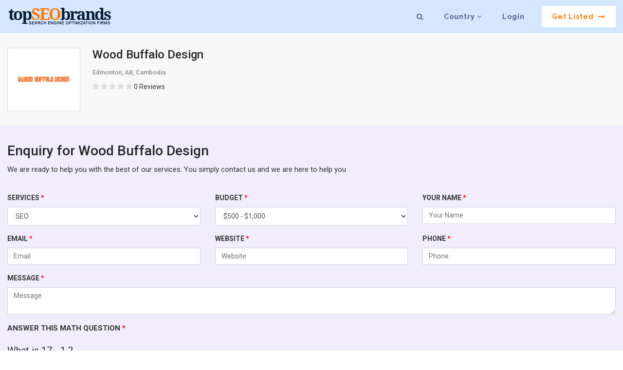

--- FILE ---
content_type: text/html; charset=UTF-8
request_url: https://www.topseobrands.com/ranking-enquiry?id=14558
body_size: 32820
content:
<!doctype html>
<html lang="en">



    <head>


<!-- Global site tag (gtag.js) - Google Analytics -->
<script async src="https://www.googletagmanager.com/gtag/js?id=UA-136025814-1"></script>
<script>
  window.dataLayer = window.dataLayer || [];
  function gtag(){dataLayer.push(arguments);}
  gtag('js', new Date());

  gtag('config', 'UA-136025814-1');
</script>

        <!-- End Alexa Certify Javascript -->  

<!-- Google Tag Manager -->
<script>(function(w,d,s,l,i){w[l]=w[l]||[];w[l].push({'gtm.start':
new Date().getTime(),event:'gtm.js'});var f=d.getElementsByTagName(s)[0],
j=d.createElement(s),dl=l!='dataLayer'?'&l='+l:'';j.async=true;j.src=
'https://www.googletagmanager.com/gtm.js?id='+i+dl;f.parentNode.insertBefore(j,f);
})(window,document,'script','dataLayer','GTM-K58VGD3');</script>
<!-- End Google Tag Manager -->

<!-- Google tag (gtag.js) -->
<script async src="https://www.googletagmanager.com/gtag/js?id=G-BHJ67RDX0X"></script>
<script>
  window.dataLayer = window.dataLayer || [];
  function gtag(){dataLayer.push(arguments);}
  gtag('js', new Date());

  gtag('config', 'G-BHJ67RDX0X');
</script>

        <meta name="msvalidate.01" content="B588CC4FBBAC588C1AB57E955BB3D947" />
        <meta name="yandex-verification" content="6c3137f2855c7f40" />
		<meta name="google-site-verification" content="EtInoh_7nLb_ukvkU01f73rEuX8Y4VdN_Xn-t5inAzo" />

        <meta charset="utf-8">
        <meta http-equiv="X-UA-Compatible" content="IE=edge">
        <meta name="viewport" content="width=device-width, initial-scale=1">
                 <meta name="Distribution" content="global" />
        <meta name="Expires" content="never" />
        <meta name="RATING" content="General" />
        <meta name="googlebot" content="index, follow" />
		<meta name="YahooSeeker" content="index, follow" />
		<meta name="msnbot" content="index, follow" />
        <meta name="robots" content="all" />
        <meta name="allow-search" content="yes" />
        <meta name="document-type" content="Public" />
        <meta name="REVISIT" content="Every day" />
        <meta name="Language" content="en-us" />

        <link href="https://www.topseobrands.com/ranking-enquiry" hreflang='x-default' rel='alternate'/>


        <link rel="stylesheet" href="https://www.topseobrands.com/wp-content/themes/businessdirectory/css/owl.carousel.css">

        <!-- Web Fonts ex -->
        <link href="https://www.topseobrands.com/wp-content/themes/businessdirectory/css/jquery.fatNav.css" rel="stylesheet">


        <!--ex-->
        <!--[if lt IE 9]>
                      <script src="https://oss.maxcdn.com/html5shiv/3.7.3/html5shiv.min.js"></script>
                      <script src="https://oss.maxcdn.com/respond/1.4.2/respond.min.js"></script>
                    <![endif]-->


        <link rel="icon" type="image/png" href="/favicon-32x32.png" sizes="32x32" />
        <link rel="icon" type="image/png" href="/favicon-16x16.png" sizes="16x16" />
        <link href="https://www.topseobrands.com/wp-content/themes/businessdirectory/css/bootstrap.min.css" rel="stylesheet">


                    <style>
                #header, .internal-header {
                    background: #000000 !important;
                }
                body {
                    color: #414146;
                    font-size: 14px;
                    line-height: 1.6;
                    font-family: 'Roboto', sans-serif;
                }
            </style>
            
        <!-- End Alexa Certify Javascript -->
		
		

        <meta name="msvalidate.01" content="70D69239C180EF36AFD722E16176B13F" />


        <link rel="stylesheet" href="https://www.topseobrands.com/wp-content/themes/businessdirectory/css/select2.min.css">
        <script>(function(html){html.className = html.className.replace(/\bno-js\b/,'js')})(document.documentElement);</script>

<!-- Search Engine Optimization by Rank Math - https://rankmath.com/ -->
<title>Ranking Enquiry | Top SEO Brands</title>
<meta name="description" content="Ranking Enquiry | Top SEO Brands"/>
<meta name="robots" content="follow, index, max-snippet:-1, max-video-preview:-1, max-image-preview:large"/>
<link rel="canonical" href="https://www.topseobrands.com/ranking-enquiry" />
<meta property="og:locale" content="en_US" />
<meta property="og:type" content="article" />
<meta property="og:title" content="Ranking Enquiry | Top SEO Brands" />
<meta property="og:description" content="Ranking Enquiry | Top SEO Brands" />
<meta property="og:url" content="https://www.topseobrands.com/ranking-enquiry" />
<meta property="og:site_name" content="Top SEO Brands" />
<meta property="article:publisher" content="https://www.facebook.com/topseobrands/" />
<meta property="og:updated_time" content="2019-03-02T05:21:03+00:00" />
<meta property="og:image" content="https://www.topseobrands.com/wp-content/uploads/2020/09/Logo_TSB.png" />
<meta property="og:image:secure_url" content="https://www.topseobrands.com/wp-content/uploads/2020/09/Logo_TSB.png" />
<meta property="og:image:width" content="1200" />
<meta property="og:image:height" content="293" />
<meta property="og:image:alt" content="ranking enquiry" />
<meta property="og:image:type" content="image/png" />
<meta name="twitter:card" content="summary_large_image" />
<meta name="twitter:title" content="Ranking Enquiry | Top SEO Brands" />
<meta name="twitter:description" content="Ranking Enquiry | Top SEO Brands" />
<meta name="twitter:creator" content="@admin" />
<meta name="twitter:image" content="https://www.topseobrands.com/wp-content/uploads/2020/09/Logo_TSB.png" />
<meta name="twitter:label1" content="Time to read" />
<meta name="twitter:data1" content="Less than a minute" />
<script type="application/ld+json" class="rank-math-schema">{"@context":"https://schema.org","@graph":[{"@type":"","headline":"Ranking Enquiry","keywords":"ranking enquiry","datePublished":"2018-03-21T19:20:47+00:00","dateModified":"2019-03-02T05:21:03+00:00","author":{"@type":"Person","name":"admin"},"description":"Ranking Enquiry | Top SEO Brands","name":"Ranking Enquiry","@id":"https://www.topseobrands.com/ranking-enquiry#richSnippet","isPartOf":{"@id":"https://www.topseobrands.com/ranking-enquiry#webpage"},"inLanguage":"en-US","mainEntityOfPage":{"@id":"https://www.topseobrands.com/ranking-enquiry#webpage"}}]}</script>
<!-- /Rank Math WordPress SEO plugin -->

<link rel='dns-prefetch' href='//static.addtoany.com' />
<link rel='dns-prefetch' href='//netdna.bootstrapcdn.com' />
<link rel='dns-prefetch' href='//fonts.googleapis.com' />
<link href='https://fonts.gstatic.com' crossorigin rel='preconnect' />
<link rel="alternate" type="application/rss+xml" title="Top SEO Brands &raquo; Feed" href="https://www.topseobrands.com/feed" />
<link rel="alternate" type="application/rss+xml" title="Top SEO Brands &raquo; Comments Feed" href="https://www.topseobrands.com/comments/feed" />
<style type="text/css">
img.wp-smiley,
img.emoji {
	display: inline !important;
	border: none !important;
	box-shadow: none !important;
	height: 1em !important;
	width: 1em !important;
	margin: 0 0.07em !important;
	vertical-align: -0.1em !important;
	background: none !important;
	padding: 0 !important;
}
</style>
			<style type="text/css">
				</style>
	<link rel='stylesheet' id='wp-block-library-css' href='https://www.topseobrands.com/wp-includes/css/dist/block-library/style.min.css?ver=6.3.7' type='text/css' media='all' />
<style id='classic-theme-styles-inline-css' type='text/css'>
/*! This file is auto-generated */
.wp-block-button__link{color:#fff;background-color:#32373c;border-radius:9999px;box-shadow:none;text-decoration:none;padding:calc(.667em + 2px) calc(1.333em + 2px);font-size:1.125em}.wp-block-file__button{background:#32373c;color:#fff;text-decoration:none}
</style>
<style id='global-styles-inline-css' type='text/css'>
body{--wp--preset--color--black: #000000;--wp--preset--color--cyan-bluish-gray: #abb8c3;--wp--preset--color--white: #ffffff;--wp--preset--color--pale-pink: #f78da7;--wp--preset--color--vivid-red: #cf2e2e;--wp--preset--color--luminous-vivid-orange: #ff6900;--wp--preset--color--luminous-vivid-amber: #fcb900;--wp--preset--color--light-green-cyan: #7bdcb5;--wp--preset--color--vivid-green-cyan: #00d084;--wp--preset--color--pale-cyan-blue: #8ed1fc;--wp--preset--color--vivid-cyan-blue: #0693e3;--wp--preset--color--vivid-purple: #9b51e0;--wp--preset--gradient--vivid-cyan-blue-to-vivid-purple: linear-gradient(135deg,rgba(6,147,227,1) 0%,rgb(155,81,224) 100%);--wp--preset--gradient--light-green-cyan-to-vivid-green-cyan: linear-gradient(135deg,rgb(122,220,180) 0%,rgb(0,208,130) 100%);--wp--preset--gradient--luminous-vivid-amber-to-luminous-vivid-orange: linear-gradient(135deg,rgba(252,185,0,1) 0%,rgba(255,105,0,1) 100%);--wp--preset--gradient--luminous-vivid-orange-to-vivid-red: linear-gradient(135deg,rgba(255,105,0,1) 0%,rgb(207,46,46) 100%);--wp--preset--gradient--very-light-gray-to-cyan-bluish-gray: linear-gradient(135deg,rgb(238,238,238) 0%,rgb(169,184,195) 100%);--wp--preset--gradient--cool-to-warm-spectrum: linear-gradient(135deg,rgb(74,234,220) 0%,rgb(151,120,209) 20%,rgb(207,42,186) 40%,rgb(238,44,130) 60%,rgb(251,105,98) 80%,rgb(254,248,76) 100%);--wp--preset--gradient--blush-light-purple: linear-gradient(135deg,rgb(255,206,236) 0%,rgb(152,150,240) 100%);--wp--preset--gradient--blush-bordeaux: linear-gradient(135deg,rgb(254,205,165) 0%,rgb(254,45,45) 50%,rgb(107,0,62) 100%);--wp--preset--gradient--luminous-dusk: linear-gradient(135deg,rgb(255,203,112) 0%,rgb(199,81,192) 50%,rgb(65,88,208) 100%);--wp--preset--gradient--pale-ocean: linear-gradient(135deg,rgb(255,245,203) 0%,rgb(182,227,212) 50%,rgb(51,167,181) 100%);--wp--preset--gradient--electric-grass: linear-gradient(135deg,rgb(202,248,128) 0%,rgb(113,206,126) 100%);--wp--preset--gradient--midnight: linear-gradient(135deg,rgb(2,3,129) 0%,rgb(40,116,252) 100%);--wp--preset--font-size--small: 13px;--wp--preset--font-size--medium: 20px;--wp--preset--font-size--large: 36px;--wp--preset--font-size--x-large: 42px;--wp--preset--spacing--20: 0.44rem;--wp--preset--spacing--30: 0.67rem;--wp--preset--spacing--40: 1rem;--wp--preset--spacing--50: 1.5rem;--wp--preset--spacing--60: 2.25rem;--wp--preset--spacing--70: 3.38rem;--wp--preset--spacing--80: 5.06rem;--wp--preset--shadow--natural: 6px 6px 9px rgba(0, 0, 0, 0.2);--wp--preset--shadow--deep: 12px 12px 50px rgba(0, 0, 0, 0.4);--wp--preset--shadow--sharp: 6px 6px 0px rgba(0, 0, 0, 0.2);--wp--preset--shadow--outlined: 6px 6px 0px -3px rgba(255, 255, 255, 1), 6px 6px rgba(0, 0, 0, 1);--wp--preset--shadow--crisp: 6px 6px 0px rgba(0, 0, 0, 1);}:where(.is-layout-flex){gap: 0.5em;}:where(.is-layout-grid){gap: 0.5em;}body .is-layout-flow > .alignleft{float: left;margin-inline-start: 0;margin-inline-end: 2em;}body .is-layout-flow > .alignright{float: right;margin-inline-start: 2em;margin-inline-end: 0;}body .is-layout-flow > .aligncenter{margin-left: auto !important;margin-right: auto !important;}body .is-layout-constrained > .alignleft{float: left;margin-inline-start: 0;margin-inline-end: 2em;}body .is-layout-constrained > .alignright{float: right;margin-inline-start: 2em;margin-inline-end: 0;}body .is-layout-constrained > .aligncenter{margin-left: auto !important;margin-right: auto !important;}body .is-layout-constrained > :where(:not(.alignleft):not(.alignright):not(.alignfull)){max-width: var(--wp--style--global--content-size);margin-left: auto !important;margin-right: auto !important;}body .is-layout-constrained > .alignwide{max-width: var(--wp--style--global--wide-size);}body .is-layout-flex{display: flex;}body .is-layout-flex{flex-wrap: wrap;align-items: center;}body .is-layout-flex > *{margin: 0;}body .is-layout-grid{display: grid;}body .is-layout-grid > *{margin: 0;}:where(.wp-block-columns.is-layout-flex){gap: 2em;}:where(.wp-block-columns.is-layout-grid){gap: 2em;}:where(.wp-block-post-template.is-layout-flex){gap: 1.25em;}:where(.wp-block-post-template.is-layout-grid){gap: 1.25em;}.has-black-color{color: var(--wp--preset--color--black) !important;}.has-cyan-bluish-gray-color{color: var(--wp--preset--color--cyan-bluish-gray) !important;}.has-white-color{color: var(--wp--preset--color--white) !important;}.has-pale-pink-color{color: var(--wp--preset--color--pale-pink) !important;}.has-vivid-red-color{color: var(--wp--preset--color--vivid-red) !important;}.has-luminous-vivid-orange-color{color: var(--wp--preset--color--luminous-vivid-orange) !important;}.has-luminous-vivid-amber-color{color: var(--wp--preset--color--luminous-vivid-amber) !important;}.has-light-green-cyan-color{color: var(--wp--preset--color--light-green-cyan) !important;}.has-vivid-green-cyan-color{color: var(--wp--preset--color--vivid-green-cyan) !important;}.has-pale-cyan-blue-color{color: var(--wp--preset--color--pale-cyan-blue) !important;}.has-vivid-cyan-blue-color{color: var(--wp--preset--color--vivid-cyan-blue) !important;}.has-vivid-purple-color{color: var(--wp--preset--color--vivid-purple) !important;}.has-black-background-color{background-color: var(--wp--preset--color--black) !important;}.has-cyan-bluish-gray-background-color{background-color: var(--wp--preset--color--cyan-bluish-gray) !important;}.has-white-background-color{background-color: var(--wp--preset--color--white) !important;}.has-pale-pink-background-color{background-color: var(--wp--preset--color--pale-pink) !important;}.has-vivid-red-background-color{background-color: var(--wp--preset--color--vivid-red) !important;}.has-luminous-vivid-orange-background-color{background-color: var(--wp--preset--color--luminous-vivid-orange) !important;}.has-luminous-vivid-amber-background-color{background-color: var(--wp--preset--color--luminous-vivid-amber) !important;}.has-light-green-cyan-background-color{background-color: var(--wp--preset--color--light-green-cyan) !important;}.has-vivid-green-cyan-background-color{background-color: var(--wp--preset--color--vivid-green-cyan) !important;}.has-pale-cyan-blue-background-color{background-color: var(--wp--preset--color--pale-cyan-blue) !important;}.has-vivid-cyan-blue-background-color{background-color: var(--wp--preset--color--vivid-cyan-blue) !important;}.has-vivid-purple-background-color{background-color: var(--wp--preset--color--vivid-purple) !important;}.has-black-border-color{border-color: var(--wp--preset--color--black) !important;}.has-cyan-bluish-gray-border-color{border-color: var(--wp--preset--color--cyan-bluish-gray) !important;}.has-white-border-color{border-color: var(--wp--preset--color--white) !important;}.has-pale-pink-border-color{border-color: var(--wp--preset--color--pale-pink) !important;}.has-vivid-red-border-color{border-color: var(--wp--preset--color--vivid-red) !important;}.has-luminous-vivid-orange-border-color{border-color: var(--wp--preset--color--luminous-vivid-orange) !important;}.has-luminous-vivid-amber-border-color{border-color: var(--wp--preset--color--luminous-vivid-amber) !important;}.has-light-green-cyan-border-color{border-color: var(--wp--preset--color--light-green-cyan) !important;}.has-vivid-green-cyan-border-color{border-color: var(--wp--preset--color--vivid-green-cyan) !important;}.has-pale-cyan-blue-border-color{border-color: var(--wp--preset--color--pale-cyan-blue) !important;}.has-vivid-cyan-blue-border-color{border-color: var(--wp--preset--color--vivid-cyan-blue) !important;}.has-vivid-purple-border-color{border-color: var(--wp--preset--color--vivid-purple) !important;}.has-vivid-cyan-blue-to-vivid-purple-gradient-background{background: var(--wp--preset--gradient--vivid-cyan-blue-to-vivid-purple) !important;}.has-light-green-cyan-to-vivid-green-cyan-gradient-background{background: var(--wp--preset--gradient--light-green-cyan-to-vivid-green-cyan) !important;}.has-luminous-vivid-amber-to-luminous-vivid-orange-gradient-background{background: var(--wp--preset--gradient--luminous-vivid-amber-to-luminous-vivid-orange) !important;}.has-luminous-vivid-orange-to-vivid-red-gradient-background{background: var(--wp--preset--gradient--luminous-vivid-orange-to-vivid-red) !important;}.has-very-light-gray-to-cyan-bluish-gray-gradient-background{background: var(--wp--preset--gradient--very-light-gray-to-cyan-bluish-gray) !important;}.has-cool-to-warm-spectrum-gradient-background{background: var(--wp--preset--gradient--cool-to-warm-spectrum) !important;}.has-blush-light-purple-gradient-background{background: var(--wp--preset--gradient--blush-light-purple) !important;}.has-blush-bordeaux-gradient-background{background: var(--wp--preset--gradient--blush-bordeaux) !important;}.has-luminous-dusk-gradient-background{background: var(--wp--preset--gradient--luminous-dusk) !important;}.has-pale-ocean-gradient-background{background: var(--wp--preset--gradient--pale-ocean) !important;}.has-electric-grass-gradient-background{background: var(--wp--preset--gradient--electric-grass) !important;}.has-midnight-gradient-background{background: var(--wp--preset--gradient--midnight) !important;}.has-small-font-size{font-size: var(--wp--preset--font-size--small) !important;}.has-medium-font-size{font-size: var(--wp--preset--font-size--medium) !important;}.has-large-font-size{font-size: var(--wp--preset--font-size--large) !important;}.has-x-large-font-size{font-size: var(--wp--preset--font-size--x-large) !important;}
.wp-block-navigation a:where(:not(.wp-element-button)){color: inherit;}
:where(.wp-block-post-template.is-layout-flex){gap: 1.25em;}:where(.wp-block-post-template.is-layout-grid){gap: 1.25em;}
:where(.wp-block-columns.is-layout-flex){gap: 2em;}:where(.wp-block-columns.is-layout-grid){gap: 2em;}
.wp-block-pullquote{font-size: 1.5em;line-height: 1.6;}
</style>
<link rel='stylesheet' id='font-awesome-css' href='//netdna.bootstrapcdn.com/font-awesome/4.0.3/css/font-awesome.css?ver=6.3.7' type='text/css' media='all' />
<link rel='stylesheet' id='csr-rating-css' href='https://www.topseobrands.com/wp-content/plugins/comment-star-rating/css/rating.css?ver=6.3.7' type='text/css' media='all' />
<link rel='stylesheet' id='csr-raty-css' href='https://www.topseobrands.com/wp-content/plugins/comment-star-rating/css/jquery.raty.css?ver=6.3.7' type='text/css' media='all' />
<link rel='stylesheet' id='contact-form-7-css' href='https://www.topseobrands.com/wp-content/plugins/contact-form-7/includes/css/styles.css?ver=5.0.5' type='text/css' media='all' />
<link rel='stylesheet' id='gglcptch-css' href='https://www.topseobrands.com/wp-content/plugins/google-captcha/css/gglcptch.css?ver=1.37' type='text/css' media='all' />
<link rel='stylesheet' id='dashicons-css' href='https://www.topseobrands.com/wp-includes/css/dashicons.min.css?ver=6.3.7' type='text/css' media='all' />
<link rel='stylesheet' id='dpsp-frontend-style-css' href='https://www.topseobrands.com/wp-content/plugins/social-pug/assets/css/style-frontend.css?ver=6.3.7' type='text/css' media='all' />
<link rel='stylesheet' id='twentyseventeen-fonts-css' href='https://fonts.googleapis.com/css?family=Libre+Franklin%3A300%2C300i%2C400%2C400i%2C600%2C600i%2C800%2C800i&#038;subset=latin%2Clatin-ext' type='text/css' media='all' />
<link rel='stylesheet' id='twentyseventeen-style-css' href='https://www.topseobrands.com/wp-content/themes/businessdirectory/style.css?ver=6.3.7' type='text/css' media='all' />
<!--[if lt IE 9]>
<link rel='stylesheet' id='twentyseventeen-ie8-css' href='https://www.topseobrands.com/wp-content/themes/businessdirectory/assets/css/ie8.css?ver=1.0' type='text/css' media='all' />
<![endif]-->
<link rel='stylesheet' id='addtoany-css' href='https://www.topseobrands.com/wp-content/plugins/add-to-any/addtoany.min.css?ver=1.16' type='text/css' media='all' />
<link rel='stylesheet' id='rich-reviews-css' href='https://www.topseobrands.com/wp-content/plugins/rich-reviews/css/rich-reviews.css?ver=6.3.7' type='text/css' media='all' />
<link rel='stylesheet' id='wp-paginate-css' href='https://www.topseobrands.com/wp-content/plugins/wp-paginate_30/css/wp-paginate.css?ver=2.0.4' type='text/css' media='screen' />
<link rel='stylesheet' id='wppb_stylesheet-css' href='https://www.topseobrands.com/wp-content/plugins/profile-builder/assets/css/style-front-end.css?ver=2.8.3' type='text/css' media='all' />
<script type="text/javascript">(function(a,d){if(a._nsl===d){a._nsl=[];var c=function(){if(a.jQuery===d)setTimeout(c,33);else{for(var b=0;b<a._nsl.length;b++)a._nsl[b].call(a,a.jQuery);a._nsl={push:function(b){b.call(a,a.jQuery)}}}};c()}})(window);</script><script id="addtoany-core-js-before" type="text/javascript">
window.a2a_config=window.a2a_config||{};a2a_config.callbacks=[];a2a_config.overlays=[];a2a_config.templates={};
</script>
<script type='text/javascript' async src='https://static.addtoany.com/menu/page.js' id='addtoany-core-js'></script>
<script type='text/javascript' src='https://www.topseobrands.com/wp-includes/js/jquery/jquery.min.js?ver=3.7.0' id='jquery-core-js'></script>
<script type='text/javascript' src='https://www.topseobrands.com/wp-includes/js/jquery/jquery-migrate.min.js?ver=3.4.1' id='jquery-migrate-js'></script>
<script type='text/javascript' async src='https://www.topseobrands.com/wp-content/plugins/add-to-any/addtoany.min.js?ver=1.1' id='addtoany-jquery-js'></script>
<script type='text/javascript' src='https://www.topseobrands.com/wp-content/plugins/social-pug/assets/js/front-end.js?ver=6.3.7' id='dpsp-frontend-js-js'></script>
<!--[if lt IE 9]>
<script type='text/javascript' src='https://www.topseobrands.com/wp-content/themes/businessdirectory/assets/js/html5.js?ver=3.7.3' id='html5-js'></script>
<![endif]-->
<script type='text/javascript' id='rich-reviews-js-extra'>
/* <![CDATA[ */
var php_vars = {"excerpt_length":"150","maybe_some_other_stuff":"Probably Not"};
var translation = {"read_more":"Read More","less":"Less"};
/* ]]> */
</script>
<script type='text/javascript' src='https://www.topseobrands.com/wp-content/plugins/rich-reviews/js/rich-reviews.js?ver=6.3.7' id='rich-reviews-js'></script>
<link rel="https://api.w.org/" href="https://www.topseobrands.com/wp-json/" /><link rel="alternate" type="application/json" href="https://www.topseobrands.com/wp-json/wp/v2/pages/4645" /><link rel="EditURI" type="application/rsd+xml" title="RSD" href="https://www.topseobrands.com/xmlrpc.php?rsd" />
<meta name="generator" content="WordPress 6.3.7" />
<link rel='shortlink' href='https://www.topseobrands.com/?p=4645' />
<link rel="alternate" type="application/json+oembed" href="https://www.topseobrands.com/wp-json/oembed/1.0/embed?url=https%3A%2F%2Fwww.topseobrands.com%2Franking-enquiry" />
<link rel="alternate" type="text/xml+oembed" href="https://www.topseobrands.com/wp-json/oembed/1.0/embed?url=https%3A%2F%2Fwww.topseobrands.com%2Franking-enquiry&#038;format=xml" />
<style type="text/css" data-source="Social Pug">
					@media screen and ( max-width : 720px ) {
						.dpsp-content-wrapper.dpsp-hide-on-mobile { display: none !important; }
					}
				</style><meta name="twitter:card" 		content="summary_large_image" /><meta property="og:url"			content="https://www.topseobrands.com/ranking-enquiry" /><meta property="og:type"			content="article" /><meta property="og:title"			content="Ranking Enquiry" /><meta property="og:description" 	content="Ranking Enquiry | Top SEO Brands" /><meta property="og:image" 		content="" /><style type="text/css">div.nsl-container[data-align="left"] {
    text-align: left;
}

div.nsl-container[data-align="center"] {
    text-align: center;
}

div.nsl-container[data-align="right"] {
    text-align: right;
}


div.nsl-container .nsl-container-buttons a {
    text-decoration: none !important;
    box-shadow: none !important;
    border: 0;
}

div.nsl-container .nsl-container-buttons {
    display: flex;
    padding: 5px 0;
}

div.nsl-container-block .nsl-container-buttons {
    flex-flow: column;
    align-items: center;
}

div.nsl-container-block .nsl-container-buttons a {
    flex: 1 1 auto;
    display: block;
    margin: 5px 0;
    max-width: 280px;
    width: 100%;
}

div.nsl-container-inline {
    margin: -5px;
    text-align: left;
}

div.nsl-container-inline .nsl-container-buttons {
    justify-content: center;
}

div.nsl-container-inline .nsl-container-buttons a {
    margin: 5px;
    display: inline-block;
}

div.nsl-container-grid .nsl-container-buttons {
    flex-flow: row;
    align-items: center;
    flex-wrap: wrap;
}

div.nsl-container-grid .nsl-container-buttons a {
    flex: 1 1 auto;
    display: block;
    margin: 5px;
    max-width: 280px;
    width: 100%;
}

@media only screen and (min-width: 650px) {
    div.nsl-container-grid .nsl-container-buttons a {
        width: auto;
    }
}

div.nsl-container .nsl-button {
    cursor: pointer;
    vertical-align: top;
    border-radius: 4px;
}

div.nsl-container .nsl-button-default {
    color: #fff;
    display: flex;
}

div.nsl-container .nsl-button-icon {
    display: inline-block;
}

div.nsl-container .nsl-button-svg-container {
    flex: 0 0 auto;
    padding: 8px;
    display: flex;
}

div.nsl-container span {
    display: inline-block;
}

div.nsl-container svg {
    height: 24px;
    width: 24px;
    vertical-align: top;
}

div.nsl-container .nsl-button-default span.nsl-button-label-container {
    margin: 0 24px 0 12px;
    padding: 10px 0;
    font-family: Helvetica, Arial, sans-serif;
    font-size: 16px;
    line-height: 20px;
    letter-spacing: .25px;
    overflow: hidden;
    text-align: center;
    text-overflow: clip;
    white-space: nowrap;
    flex: 1 1 auto;
    -webkit-font-smoothing: antialiased;
    -moz-osx-font-smoothing: grayscale;
}

div.nsl-container .nsl-button-google[data-skin="dark"] .nsl-button-svg-container {
    margin: 1px;
    padding: 7px;
    border-radius: 3px;
    background: #fff;
}

div.nsl-container .nsl-button-google[data-skin="light"] {
    border-radius: 1px;
    box-shadow: 0 1px 5px 0 rgba(0, 0, 0, .25);
    color: RGBA(0, 0, 0, 0.54);
}

/*Button align start*/
div.nsl-container-block[data-align="left"] .nsl-container-buttons {
    align-items: flex-start;
}

div.nsl-container-block[data-align="center"] .nsl-container-buttons {
    align-items: center;
}

div.nsl-container-block[data-align="right"] .nsl-container-buttons {
    align-items: flex-end;
}

div.nsl-container-inline[data-align="left"] .nsl-container-buttons {
    justify-content: flex-start;
}

div.nsl-container-inline[data-align="center"] .nsl-container-buttons {
    justify-content: center;
}

div.nsl-container-inline[data-align="right"] .nsl-container-buttons {
    justify-content: flex-end;
}


div.nsl-container-grid[data-align="left"] .nsl-container-buttons {
    justify-content: flex-start;
}

div.nsl-container-grid[data-align="center"] .nsl-container-buttons {
    justify-content: center;
}

div.nsl-container-grid[data-align="right"] .nsl-container-buttons {
    justify-content: flex-end;
}

div.nsl-container-grid[data-align="space-around"] .nsl-container-buttons {
    justify-content: space-around;
}

div.nsl-container-grid[data-align="space-between"] .nsl-container-buttons {
    justify-content: space-between;
}
/* Button align end*/</style><script src="https://www.topseobrands.com/wp-content/themes/businessdirectory/js/jquery.min.js"></script> 
        <script src="https://www.topseobrands.com/wp-content/themes/businessdirectory/js/bootstrap.min.js"></script> 
        <link rel="stylesheet" href="https://www.topseobrands.com/wp-content/themes/businessdirectory/css/responsive.css">
        <link href="https://fonts.googleapis.com/css?family=Roboto:100,300,400,500,700" rel="stylesheet">
        <link href="https://fonts.googleapis.com/css2?family=Raleway:wght@700&display=swap" rel="stylesheet">
        <style>
            .grecaptcha-badge {
                disply:none ! important
            }
        </style>
    </head>


    

    <body>
	
	<!-- Google Tag Manager (noscript) -->
<noscript><iframe src="https://www.googletagmanager.com/ns.html?id=GTM-K58VGD3"
height="0" width="0" style="display:none;visibility:hidden"></iframe></noscript>
<!-- End Google Tag Manager (noscript) -->

        <!-- Header -->
        <header id="site_header">
            <nav class="navbar navbar-expand-md navbar-dark fixed-top"> <a class="navbar-brand" href="/"><img src="https://www.topseobrands.com/wp-content/themes/businessdirectory/images/tsb_logo.png" alt="top seo brands"></a>
                <button class="navbar-toggler" type="button" data-toggle="collapse" data-target="" aria-controls="navbarCollapse" aria-expanded="false" aria-label="Toggle navigation"> <span class="navbar-toggler-icon"></span> </button>
                <div class="collapse navbar-collapse" id="navbarCollapse">
                    <ul class="nav navbar-nav ml-auto">
                        <li class="nav-item"> <a class="nav-link search-panel" href="javascript:void(0)"><i class="fa fa-search"></i></a> </li>
                        <li class="nav-item dropdown"> <a class="nav-link" href="javascript:void(0)">Country <i class="fa fa-angle-down"></i></a>
                            <div class="country-dropdown-lists">
                                <div class="container">
                                    <div class="row">
                                        <div class="col-md-12">
                                            <div class="country-lists-inner">
                                                <div class="row mr_b5">
                                                    <div class="col-md-12">
                                                        <div class="country-lists">
                                                            <p class="title">POPULAR COUNTRIES:</p>
                                                        </div>
                                                    </div>
                                                    <div class="col-lg-2 col-md-3 col-sm-4 col-xs-6">
                                                        <div class="country-lists">
                                                            <ul>
                                                                <li><a href="/best-seo-firms-in-usa">United States</a></li>
                                                            </ul>
                                                        </div>
                                                    </div>
                                                    <div class="col-lg-2 col-md-3 col-sm-4 col-xs-6">
                                                        <div class="country-lists">
                                                            <ul>
                                                                <li><a href="/uk/best-seo-firms-in-uk">United Kingdom</a></li>
                                                            </ul>
                                                        </div>
                                                    </div>
                                                    <div class="col-lg-2 col-md-3 col-sm-4 col-xs-6">
                                                        <div class="country-lists">
                                                            <ul>
                                                                <li><a href="/ca/best-seo-firms-in-canada">Canada</a></li>
                                                            </ul>
                                                        </div>
                                                    </div>
                                                    <div class="col-lg-2 col-md-3 col-sm-4 col-xs-6">
                                                        <div class="country-lists">
                                                            <ul>
                                                                <li><a href="/au/best-seo-firms-in-australia">Australia</a></li>
                                                            </ul>
                                                        </div>
                                                    </div>
                                                    <div class="col-lg-2 col-md-3 col-sm-4 col-xs-6">
                                                        <div class="country-lists">
                                                            <ul>
                                                                <li><a href="/in/best-seo-firms-in-india">India</a></li>
                                                            </ul>
                                                        </div>
                                                    </div>
                                                    <div class="col-lg-2 col-md-3 col-sm-4 col-xs-6">
                                                        <div class="country-lists">
                                                            <ul>
                                                                <li><a href="/de/best-seo-firms-in-germany">Germany</a></li>
                                                            </ul>
                                                        </div>
                                                    </div>
                                                </div>
                                                <div class="row">
                                                    <div class="col-md-12">
                                                        <div class="country-lists">
                                                            <p class="title">All Countries</p>
                                                        </div>
                                                    </div>
 


                                                        <div class="col-lg-2 col-md-3 col-sm-4 col-xs-6">
                                                            <div class="country-lists"> <a href="/ar/best-seo-firms-in-argentina">Argentina</a> </div>
                                                        </div>
 


                                                        <div class="col-lg-2 col-md-3 col-sm-4 col-xs-6">
                                                            <div class="country-lists"> <a href="/au/best-seo-firms-in-australia">Australia</a> </div>
                                                        </div>
 


                                                        <div class="col-lg-2 col-md-3 col-sm-4 col-xs-6">
                                                            <div class="country-lists"> <a href="/at/best-seo-firms-in-austria">Austria</a> </div>
                                                        </div>
 


                                                        <div class="col-lg-2 col-md-3 col-sm-4 col-xs-6">
                                                            <div class="country-lists"> <a href="/bd/best-seo-firms-in-bangladesh">Bangladesh</a> </div>
                                                        </div>
 


                                                        <div class="col-lg-2 col-md-3 col-sm-4 col-xs-6">
                                                            <div class="country-lists"> <a href="/by/best-seo-firms-in-belarus">Belarus</a> </div>
                                                        </div>
 


                                                        <div class="col-lg-2 col-md-3 col-sm-4 col-xs-6">
                                                            <div class="country-lists"> <a href="/be/best-seo-firms-in-belgium">Belgium</a> </div>
                                                        </div>
 


                                                        <div class="col-lg-2 col-md-3 col-sm-4 col-xs-6">
                                                            <div class="country-lists"> <a href="/br/best-seo-firms-in-brazil">Brazil</a> </div>
                                                        </div>
 


                                                        <div class="col-lg-2 col-md-3 col-sm-4 col-xs-6">
                                                            <div class="country-lists"> <a href="/bg/best-seo-firms-in-bulgaria">Bulgaria</a> </div>
                                                        </div>
 


                                                        <div class="col-lg-2 col-md-3 col-sm-4 col-xs-6">
                                                            <div class="country-lists"> <a href="/ca/best-seo-firms-in-canada">Canada</a> </div>
                                                        </div>
 


                                                        <div class="col-lg-2 col-md-3 col-sm-4 col-xs-6">
                                                            <div class="country-lists"> <a href="/cl/best-seo-firms-in-chile">Chile</a> </div>
                                                        </div>
 


                                                        <div class="col-lg-2 col-md-3 col-sm-4 col-xs-6">
                                                            <div class="country-lists"> <a href="/china/best-seo-firms-in-china">China</a> </div>
                                                        </div>
 


                                                        <div class="col-lg-2 col-md-3 col-sm-4 col-xs-6">
                                                            <div class="country-lists"> <a href="/co/best-seo-firms-in-colombia">Colombia</a> </div>
                                                        </div>
 


                                                        <div class="col-lg-2 col-md-3 col-sm-4 col-xs-6">
                                                            <div class="country-lists"> <a href="/cr/best-seo-firms-in-costa-rica">Costa Rica</a> </div>
                                                        </div>
 


                                                        <div class="col-lg-2 col-md-3 col-sm-4 col-xs-6">
                                                            <div class="country-lists"> <a href="/hr/best-seo-firms-in-croatia">Croatia</a> </div>
                                                        </div>
 


                                                        <div class="col-lg-2 col-md-3 col-sm-4 col-xs-6">
                                                            <div class="country-lists"> <a href="/cz/best-seo-firms-in-czech-republic">Czech Republic</a> </div>
                                                        </div>
 


                                                        <div class="col-lg-2 col-md-3 col-sm-4 col-xs-6">
                                                            <div class="country-lists"> <a href="/dk/best-seo-firms-in-denmark">Denmark</a> </div>
                                                        </div>
 


                                                        <div class="col-lg-2 col-md-3 col-sm-4 col-xs-6">
                                                            <div class="country-lists"> <a href="/ec/best-seo-firms-in-ecuador">Ecuador</a> </div>
                                                        </div>
 


                                                        <div class="col-lg-2 col-md-3 col-sm-4 col-xs-6">
                                                            <div class="country-lists"> <a href="/ee/best-seo-firms-in-estonia">Estonia</a> </div>
                                                        </div>
 


                                                        <div class="col-lg-2 col-md-3 col-sm-4 col-xs-6">
                                                            <div class="country-lists"> <a href="/et/best-seo-firms-in-ethiopia">Ethiopia</a> </div>
                                                        </div>
 


                                                        <div class="col-lg-2 col-md-3 col-sm-4 col-xs-6">
                                                            <div class="country-lists"> <a href="/fi/best-seo-firms-in-finland">Finland</a> </div>
                                                        </div>
 


                                                        <div class="col-lg-2 col-md-3 col-sm-4 col-xs-6">
                                                            <div class="country-lists"> <a href="/fr/best-seo-firms-in-france">France</a> </div>
                                                        </div>
 


                                                        <div class="col-lg-2 col-md-3 col-sm-4 col-xs-6">
                                                            <div class="country-lists"> <a href="/de/best-seo-firms-in-germany">Germany</a> </div>
                                                        </div>
 


                                                        <div class="col-lg-2 col-md-3 col-sm-4 col-xs-6">
                                                            <div class="country-lists"> <a href="/gr/best-seo-firms-in-greece">Greece</a> </div>
                                                        </div>
 


                                                        <div class="col-lg-2 col-md-3 col-sm-4 col-xs-6">
                                                            <div class="country-lists"> <a href="/hg/best-seo-firms-in-hong-kong">Hong Kong</a> </div>
                                                        </div>
 


                                                        <div class="col-lg-2 col-md-3 col-sm-4 col-xs-6">
                                                            <div class="country-lists"> <a href="/hu/best-seo-firms-in-hungary">Hungary</a> </div>
                                                        </div>
 


                                                        <div class="col-lg-2 col-md-3 col-sm-4 col-xs-6">
                                                            <div class="country-lists"> <a href="/in/best-seo-firms-in-india">India</a> </div>
                                                        </div>
 


                                                        <div class="col-lg-2 col-md-3 col-sm-4 col-xs-6">
                                                            <div class="country-lists"> <a href="/id/best-seo-firms-in-indonesia">Indonesia</a> </div>
                                                        </div>
 


                                                        <div class="col-lg-2 col-md-3 col-sm-4 col-xs-6">
                                                            <div class="country-lists"> <a href="/ir/best-seo-firms-in-iran">Iran</a> </div>
                                                        </div>
 


                                                        <div class="col-lg-2 col-md-3 col-sm-4 col-xs-6">
                                                            <div class="country-lists"> <a href="/iq/best-seo-firms-in-iraq">Iraq</a> </div>
                                                        </div>
 


                                                        <div class="col-lg-2 col-md-3 col-sm-4 col-xs-6">
                                                            <div class="country-lists"> <a href="/ie/best-seo-firms-in-ireland">Ireland</a> </div>
                                                        </div>
 


                                                        <div class="col-lg-2 col-md-3 col-sm-4 col-xs-6">
                                                            <div class="country-lists"> <a href="/il/best-seo-firms-in-israel">Israel</a> </div>
                                                        </div>
 


                                                        <div class="col-lg-2 col-md-3 col-sm-4 col-xs-6">
                                                            <div class="country-lists"> <a href="/it/best-seo-firms-in-italy">Italy</a> </div>
                                                        </div>
 


                                                        <div class="col-lg-2 col-md-3 col-sm-4 col-xs-6">
                                                            <div class="country-lists"> <a href="/jm/best-seo-firms-in-jamaica">Jamaica</a> </div>
                                                        </div>
 


                                                        <div class="col-lg-2 col-md-3 col-sm-4 col-xs-6">
                                                            <div class="country-lists"> <a href="/jp/best-seo-firms-in-japan">Japan</a> </div>
                                                        </div>
 


                                                        <div class="col-lg-2 col-md-3 col-sm-4 col-xs-6">
                                                            <div class="country-lists"> <a href="/jo/best-seo-firms-in-jordan">Jordan</a> </div>
                                                        </div>
 


                                                        <div class="col-lg-2 col-md-3 col-sm-4 col-xs-6">
                                                            <div class="country-lists"> <a href="/ke/best-seo-firms-in-kenya">Kenya</a> </div>
                                                        </div>
 


                                                        <div class="col-lg-2 col-md-3 col-sm-4 col-xs-6">
                                                            <div class="country-lists"> <a href="/lv/best-seo-firms-in-latvia">Latvia</a> </div>
                                                        </div>
 


                                                        <div class="col-lg-2 col-md-3 col-sm-4 col-xs-6">
                                                            <div class="country-lists"> <a href="/lb/best-seo-firms-in-lebanon">Lebanon</a> </div>
                                                        </div>
 


                                                        <div class="col-lg-2 col-md-3 col-sm-4 col-xs-6">
                                                            <div class="country-lists"> <a href="/lt/best-seo-firms-in-lithuania">Lithuania</a> </div>
                                                        </div>
 


                                                        <div class="col-lg-2 col-md-3 col-sm-4 col-xs-6">
                                                            <div class="country-lists"> <a href="/my/best-seo-firms-in-malaysia">Malaysia</a> </div>
                                                        </div>
 


                                                        <div class="col-lg-2 col-md-3 col-sm-4 col-xs-6">
                                                            <div class="country-lists"> <a href="/mx/best-seo-firms-in-mexico">Mexico</a> </div>
                                                        </div>
 


                                                        <div class="col-lg-2 col-md-3 col-sm-4 col-xs-6">
                                                            <div class="country-lists"> <a href="/ma/best-seo-firms-in-morocco">Morocco</a> </div>
                                                        </div>
 


                                                        <div class="col-lg-2 col-md-3 col-sm-4 col-xs-6">
                                                            <div class="country-lists"> <a href="/nl/best-seo-firms-in-netherlands">Netherlands</a> </div>
                                                        </div>
 


                                                        <div class="col-lg-2 col-md-3 col-sm-4 col-xs-6">
                                                            <div class="country-lists"> <a href="/nz/best-seo-firms-in-new-zealand">New Zealand</a> </div>
                                                        </div>
 


                                                        <div class="col-lg-2 col-md-3 col-sm-4 col-xs-6">
                                                            <div class="country-lists"> <a href="/ng/best-seo-firms-in-nigeria">Nigeria</a> </div>
                                                        </div>
 


                                                        <div class="col-lg-2 col-md-3 col-sm-4 col-xs-6">
                                                            <div class="country-lists"> <a href="/no/best-seo-firms-in-norway">Norway</a> </div>
                                                        </div>
 


                                                        <div class="col-lg-2 col-md-3 col-sm-4 col-xs-6">
                                                            <div class="country-lists"> <a href="/pk/best-seo-firms-in-pakistan">Pakistan</a> </div>
                                                        </div>
 


                                                        <div class="col-lg-2 col-md-3 col-sm-4 col-xs-6">
                                                            <div class="country-lists"> <a href="/pa/best-seo-firms-in-panama">Panama</a> </div>
                                                        </div>
 


                                                        <div class="col-lg-2 col-md-3 col-sm-4 col-xs-6">
                                                            <div class="country-lists"> <a href="/py/best-seo-firms-in-paraguay">Paraguay</a> </div>
                                                        </div>
 


                                                        <div class="col-lg-2 col-md-3 col-sm-4 col-xs-6">
                                                            <div class="country-lists"> <a href="/pe/best-seo-firms-in-peru">Peru</a> </div>
                                                        </div>
 


                                                        <div class="col-lg-2 col-md-3 col-sm-4 col-xs-6">
                                                            <div class="country-lists"> <a href="/ph/best-seo-firms-in-philippines">Philippines</a> </div>
                                                        </div>
 


                                                        <div class="col-lg-2 col-md-3 col-sm-4 col-xs-6">
                                                            <div class="country-lists"> <a href="/pl/best-seo-firms-in-poland">Poland</a> </div>
                                                        </div>
 


                                                        <div class="col-lg-2 col-md-3 col-sm-4 col-xs-6">
                                                            <div class="country-lists"> <a href="/pt/best-seo-firms-in-portugal">Portugal</a> </div>
                                                        </div>
 


                                                        <div class="col-lg-2 col-md-3 col-sm-4 col-xs-6">
                                                            <div class="country-lists"> <a href="/qa/best-seo-firms-in-qatar">Qatar</a> </div>
                                                        </div>
 


                                                        <div class="col-lg-2 col-md-3 col-sm-4 col-xs-6">
                                                            <div class="country-lists"> <a href="/ro/best-seo-firms-in-romania">Romania</a> </div>
                                                        </div>
 


                                                        <div class="col-lg-2 col-md-3 col-sm-4 col-xs-6">
                                                            <div class="country-lists"> <a href="/ru/best-seo-firms-in-russia">Russia</a> </div>
                                                        </div>
 


                                                        <div class="col-lg-2 col-md-3 col-sm-4 col-xs-6">
                                                            <div class="country-lists"> <a href="/sa/best-seo-firms-in-saudi-arabia">Saudi Arabia</a> </div>
                                                        </div>
 


                                                        <div class="col-lg-2 col-md-3 col-sm-4 col-xs-6">
                                                            <div class="country-lists"> <a href="/rs/best-seo-firms-in-serbia">Serbia</a> </div>
                                                        </div>
 


                                                        <div class="col-lg-2 col-md-3 col-sm-4 col-xs-6">
                                                            <div class="country-lists"> <a href="/sg/best-seo-firms-in-singapore">Singapore</a> </div>
                                                        </div>
 


                                                        <div class="col-lg-2 col-md-3 col-sm-4 col-xs-6">
                                                            <div class="country-lists"> <a href="/za/best-seo-firms-in-south-africa">South Africa</a> </div>
                                                        </div>
 


                                                        <div class="col-lg-2 col-md-3 col-sm-4 col-xs-6">
                                                            <div class="country-lists"> <a href="/kr/best-seo-firms-in-south-korea">South Korea</a> </div>
                                                        </div>
 


                                                        <div class="col-lg-2 col-md-3 col-sm-4 col-xs-6">
                                                            <div class="country-lists"> <a href="/es/best-seo-firms-in-spain">Spain</a> </div>
                                                        </div>
 


                                                        <div class="col-lg-2 col-md-3 col-sm-4 col-xs-6">
                                                            <div class="country-lists"> <a href="/se/best-seo-firms-in-sweden">Sweden</a> </div>
                                                        </div>
 


                                                        <div class="col-lg-2 col-md-3 col-sm-4 col-xs-6">
                                                            <div class="country-lists"> <a href="/ch/best-seo-firms-in-switzerland">Switzerland</a> </div>
                                                        </div>
 


                                                        <div class="col-lg-2 col-md-3 col-sm-4 col-xs-6">
                                                            <div class="country-lists"> <a href="/tw/best-seo-firms-in-taiwan">Taiwan</a> </div>
                                                        </div>
 


                                                        <div class="col-lg-2 col-md-3 col-sm-4 col-xs-6">
                                                            <div class="country-lists"> <a href="/tz/best-seo-firms-in-tanzania">Tanzania</a> </div>
                                                        </div>
 


                                                        <div class="col-lg-2 col-md-3 col-sm-4 col-xs-6">
                                                            <div class="country-lists"> <a href="/th/best-seo-firms-in-thailand">Thailand</a> </div>
                                                        </div>
 


                                                        <div class="col-lg-2 col-md-3 col-sm-4 col-xs-6">
                                                            <div class="country-lists"> <a href="/tr/best-seo-firms-in-turkey">Turkey</a> </div>
                                                        </div>
 


                                                        <div class="col-lg-2 col-md-3 col-sm-4 col-xs-6">
                                                            <div class="country-lists"> <a href="/ua/best-seo-firms-in-ukraine">Ukraine</a> </div>
                                                        </div>
 


                                                        <div class="col-lg-2 col-md-3 col-sm-4 col-xs-6">
                                                            <div class="country-lists"> <a href="/uae/best-seo-firms-in-united-arab-emirates">United Arab Emirates</a> </div>
                                                        </div>
 


                                                        <div class="col-lg-2 col-md-3 col-sm-4 col-xs-6">
                                                            <div class="country-lists"> <a href="/uk/best-seo-firms-in-united-kingdom">United Kingdom</a> </div>
                                                        </div>
 


                                                        <div class="col-lg-2 col-md-3 col-sm-4 col-xs-6">
                                                            <div class="country-lists"> <a href="/usa/best-seo-firms-in-united-states">United States</a> </div>
                                                        </div>
 


                                                        <div class="col-lg-2 col-md-3 col-sm-4 col-xs-6">
                                                            <div class="country-lists"> <a href="/uy/best-seo-firms-in-uruguay">Uruguay</a> </div>
                                                        </div>
 


                                                        <div class="col-lg-2 col-md-3 col-sm-4 col-xs-6">
                                                            <div class="country-lists"> <a href="/ve/best-seo-firms-in-venezuela">Venezuela</a> </div>
                                                        </div>
 


                                                        <div class="col-lg-2 col-md-3 col-sm-4 col-xs-6">
                                                            <div class="country-lists"> <a href="/vn/best-seo-firms-in-vietnam">Vietnam</a> </div>
                                                        </div>
 
                                                </div>
                                            </div>
                                        </div>
                                    </div>
                                </div>
                            </div>
                        </li>

                            <li class="nav-item login"><a class="nav-link" href="https://www.topseobrands.com/login/">Login</a></li>
                            <li class="nav-item signup"><a class="nav-link sign-up" href="https://www.topseobrands.com/register/">Get Listed <i class="fa fa-long-arrow-right"></i></a></li>


 
                    </ul>
                </div>
            </nav>
        </header>
<style>

.blank {
    color: #e3e3e3 !important;
}
#ranking-details-page .ranking-details-box .ranking-revires .reviews-boxes ul li:first-child {
    margin-right: 0px !important;
}
#enquiry-page .about-agency .agency-information .agency-name .rating-area ul li:first-child {
    margin-right: 0px !important;
}
</style>

<!-- Enquiry -->
<div id="enquiry-page">
  <div class="enquiry-top-block">
    <div class="container">
      <div class="row">
        <div class="col-md-12">
          <div class="about-agency">
            <div class="agency-information">
              <div class="logo"> <img src="https://www.topseobrands.com/wp-content/uploads/2018/06/wood-buffalo-design-logo.png" class="img-fluid" alt=""> </div>
              <div class="agency-name">
                <h2>Wood Buffalo Design <span>Edmonton, AB, Cambodia</span></h2>
                                <div class="rating-area">
                                    <ul>
                    <li><a href="#"><i class="fa fa-star"></i></a> </li>
                    <li><a href="#"><i class="fa fa-star"></i></a> </li>
                    <li><a href="#"><i class="fa fa-star"></i></a> </li>
                    <li><a href="#"><i class="fa fa-star"></i></a> </li>
                    <li><a href="#"><i class="fa fa-star"></i></a> </li>
                    <li>0 Reviews</li>
                  </ul>
                                  </div>
              </div>
            </div>
          </div>
        </div>
      </div>
    </div>
  </div>
  <div class="container">
    <div class="row">
      <div class="col-md-12">
        <div class="enquiry-title">
          <h1>Enquiry for
            Wood Buffalo Design          </h1>
                    <p>We are ready to help you with the best of our services. You simply contact us and we are here to help you</p>
        </div>
        <div class="enquiry-form">
          <form action="" method="post">
            <div class="row">
              <div class="col-md-4">
                <div class="form-group">
                  <label>Services <span>*</span></label>
                                    <select class="form-control" name="typeofInquiry" id="typeofInquiry" aria-required="true" aria-invalid="false">
                    <option value='SEO'>SEO</option><option value='Web Design'>Web Design</option><option value='Digital Marketing'>Digital Marketing</option><option value='Arts &amp; Entertainment'>Arts &amp; Entertainment</option><option value='PPC'>PPC</option><option value='Social Media Marketing'>Social Media Marketing</option><option value='Web Development'>Web Development</option><option value='Apparel &amp; Accessories'>Apparel &amp; Accessories</option><option value='Email Marketing'>Email Marketing</option><option value='UI-UX Design'>UI-UX Design</option><option value='Ecommerce SEO'>Ecommerce SEO</option><option value='Agriculture'>Agriculture</option><option value='Local SEO'>Local SEO</option><option value='Content Marketing'>Content Marketing</option><option value='Logo Design'>Logo Design</option><option value='Business Services'>Business Services</option><option value='Accounting'>Accounting</option><option value='Email Marketing Software'>Email Marketing Software</option><option value='SEM'>SEM</option><option value='Graphic Design'>Graphic Design</option><option value='Academic'>Academic</option><option value='Local PPC'>Local PPC</option><option value='Legal SEO'>Legal SEO</option><option value='Live Chat Software'>Live Chat Software</option><option value='Print Design'>Print Design</option><option value='Architects'>Architects</option><option value='Video Marketing'>Video Marketing</option><option value='Enterprise SEO'>Enterprise SEO</option><option value='Accounting Software'>Accounting Software</option><option value='Video Production'>Video Production</option><option value='Digital Design'>Digital Design</option><option value='Astrologers'>Astrologers</option><option value='Affiliate Marketing'>Affiliate Marketing</option><option value='App Design Software'>App Design Software</option><option value='Product Design'>Product Design</option><option value='Attorneys'>Attorneys</option><option value='Small Business SEO'>Small Business SEO</option><option value='Reputation Management'>Reputation Management</option><option value='Branding'>Branding</option><option value='Cloud Security Software'>Cloud Security Software</option><option value='Automotive'>Automotive</option><option value='Structural Design'>Structural Design</option><option value='Mobile App Development'>Mobile App Development</option><option value='Advertising Agency Software'>Advertising Agency Software</option><option value='Digital Strategy'>Digital Strategy</option><option value='BPO'>BPO</option><option value='Amazon SEO'>Amazon SEO</option><option value='Affiliate Software'>Affiliate Software</option><option value='Google Ads Management'>Google Ads Management</option><option value='Dental SEO'>Dental SEO</option><option value='Software Development'>Software Development</option><option value='Banking &amp; Finance'>Banking &amp; Finance</option><option value='Facebook Marketing'>Facebook Marketing</option><option value='Anti-spam Software'>Anti-spam Software</option><option value='Creative Agencies'>Creative Agencies</option><option value='Beauty &amp; Wellness'>Beauty &amp; Wellness</option><option value='Medical SEO'>Medical SEO</option><option value='Automotive SEO'>Automotive SEO</option><option value='Audit Software'>Audit Software</option><option value='Ecommerce Web Development'>Ecommerce Web Development</option><option value='Books, Media &amp; Publishing'>Books, Media &amp; Publishing</option><option value='Event Marketing'>Event Marketing</option><option value='Twitter Advertising'>Twitter Advertising</option><option value='iPhone Application Development'>iPhone Application Development</option><option value='Automated Testing Software'>Automated Testing Software</option><option value='B2B Service'>B2B Service</option><option value='Ecommerce PPC'>Ecommerce PPC</option><option value='Wordpress Development'>Wordpress Development</option><option value='Banking Software'>Banking Software</option><option value='Multilingual SEO'>Multilingual SEO</option><option value='Instagram Advertising'>Instagram Advertising</option><option value='Computers &amp; Electronics'>Computers &amp; Electronics</option><option value='LinkedIn Advertising'>LinkedIn Advertising</option><option value='Android Application Development'>Android Application Development</option><option value='Bankruptcy Software'>Bankruptcy Software</option><option value='Call Centers'>Call Centers</option><option value='Mobile SEO'>Mobile SEO</option><option value='Game Development'>Game Development</option><option value='YouTube Marketing'>YouTube Marketing</option><option value='Video SEO'>Video SEO</option><option value='Barcoding Software'>Barcoding Software</option><option value='Construction'>Construction</option><option value='Ecommerce Web Design'>Ecommerce Web Design</option><option value='Billing and Invoicing Software'>Billing and Invoicing Software</option><option value='Shopify SEO'>Shopify SEO</option><option value='Bing PPC Management'>Bing PPC Management</option><option value='Cleaning and Sanitizing'>Cleaning and Sanitizing</option><option value='Magento Development'>Magento Development</option><option value='Voice SEO'>Voice SEO</option><option value='Influencer Marketing'>Influencer Marketing</option><option value='Delivery Services'>Delivery Services</option><option value='Internet Marketing'>Internet Marketing</option><option value='Amazon PPC'>Amazon PPC</option><option value='Artificial Intelligence'>Artificial Intelligence</option><option value='Dental Clinics &amp; Supplies'>Dental Clinics &amp; Supplies</option><option value='Real Estate SEO'>Real Estate SEO</option><option value='Display Advertising'>Display Advertising</option><option value='Dental'>Dental</option><option value='IoT App Development'>IoT App Development</option><option value='Drupal Development'>Drupal Development</option><option value='Marketing Automation Software'>Marketing Automation Software</option><option value='Marketing Automation'>Marketing Automation</option><option value='Real Estate PPC'>Real Estate PPC</option><option value='Ecommerce'>Ecommerce</option><option value='Link Building'>Link Building</option><option value='Python &amp; Django Development'>Python &amp; Django Development</option><option value='Sales Intelligence Software'>Sales Intelligence Software</option><option value='Inbound Marketing'>Inbound Marketing</option><option value='Education &amp; Training'>Education &amp; Training</option><option value='Mobile Marketing'>Mobile Marketing</option><option value='Review Management Software'>Review Management Software</option><option value='Enterprise'>Enterprise</option><option value='Landing Page Optimization'>Landing Page Optimization</option><option value='Ruby on Rails Development'>Ruby on Rails Development</option><option value='Mobile App Marketing'>Mobile App Marketing</option><option value='Blockchain Development'>Blockchain Development</option><option value='Entertainment'>Entertainment</option><option value='PPC Remarketing'>PPC Remarketing</option><option value='SEO Training'>SEO Training</option><option value='Animation'>Animation</option><option value='Fashion'>Fashion</option><option value='Advertising'>Advertising</option><option value='Social Media Optimization'>Social Media Optimization</option><option value='Lead Generation'>Lead Generation</option><option value='Data Analytics'>Data Analytics</option><option value='Financial'>Financial</option><option value='Video Spokesperson'>Video Spokesperson</option><option value='Hosting'>Hosting</option><option value='Conversion Optimization'>Conversion Optimization</option><option value='Food and Restaurants'>Food and Restaurants</option><option value='Web Maintenance'>Web Maintenance</option><option value='Media Planning &amp; Buying'>Media Planning &amp; Buying</option><option value='Franchise'>Franchise</option><option value='Content Writing'>Content Writing</option><option value='IT Services &amp; Consulting'>IT Services &amp; Consulting</option><option value='SEO Copywriting'>SEO Copywriting</option><option value='Gaming'>Gaming</option><option value='Public Relations'>Public Relations</option><option value='SEO Reseller'>SEO Reseller</option><option value='Government'>Government</option><option value='SEO Consulting'>SEO Consulting</option><option value='Press Release Distribution'>Press Release Distribution</option><option value='Household Goods'>Household Goods</option><option value='Content Distribution'>Content Distribution</option><option value='Healthcare'>Healthcare</option><option value='Content Management'>Content Management</option><option value='Hospitality'>Hospitality</option><option value='Site Audit'>Site Audit</option><option value='Human Resources'>Human Resources</option><option value='Cloud Consulting'>Cloud Consulting</option><option value='Hotels'>Hotels</option><option value='Insurance'>Insurance</option><option value='Interior Design'>Interior Design</option><option value='Jewellers'>Jewellers</option><option value='Legal Services'>Legal Services</option><option value='Movers &amp; Packers'>Movers &amp; Packers</option><option value='Manufacturing'>Manufacturing</option><option value='Mechanics'>Mechanics</option><option value='Medical'>Medical</option><option value='Matrimonial'>Matrimonial</option><option value='Non-profits'>Non-profits</option><option value='Oil &amp; Gas'>Oil &amp; Gas</option><option value='Recruiting &amp; Career Consultancy'>Recruiting &amp; Career Consultancy</option><option value='Restaurant'>Restaurant</option><option value='Retail'>Retail</option><option value='Real Estate'>Real Estate</option><option value='Rehab Centre'>Rehab Centre</option><option value='Security Systems'>Security Systems</option><option value='Security Services'>Security Services</option><option value='Sports'>Sports</option><option value='Supply Chain Consulting'>Supply Chain Consulting</option><option value='Tax Consultancy'>Tax Consultancy</option><option value='Telecom &amp; Mobile Communications'>Telecom &amp; Mobile Communications</option><option value='Transportation'>Transportation</option><option value='Tours and Travels'>Tours and Travels</option><option value='Warehousing &amp; Distribution'>Warehousing &amp; Distribution</option><option value='Waste Management'>Waste Management</option>                  </select>
                </div>
              </div>
              <div class="col-md-4">
                <div class="form-group">
                  <label>Budget <span>*</span></label>
                  <select class="form-control" name="budget" aria-required="true" aria-invalid="false">
                    <option value="$500 - $1000">$500 - $1,000</option>
                    <option value="$1000 - $5000">$1,000 - $5,000</option>
                    <option value="$5000 - $10000">$5,000 - $10,000</option>
                    <option value="$10000 - $25000">$10,000 - $25,000</option>
                    <option value="$25000 - $50000">$25,000 - $50,000</option>
                    <option value="$50000 - $100000">$50,000 - $100,000</option>
                  </select>
                </div>
              </div>
              <div class="col-md-4">
                <div class="form-group">
                  <label>Your Name <span>*</span></label>
                  <input required  type="text" class="form-control text validates-as-required form-control" placeholder="Your Name" name="company_name" aria-required="true" aria-invalid="false">
                </div>
              </div>
              <div class="col-md-4">
                <div class="form-group">
                  <label>Email <span>*</span></label>
                  <input required type="email" class="form-control text email validates-as-required validates-as-email"aria-required="true" aria-invalid="false" placeholder="Email" name="youremail">
                </div>
              </div>
              <div class="col-md-4">
                <div class="form-group">
                  <label>Website <span>*</span></label>
                  <input type="text" class="form-control" placeholder="Website" required name="website" validates-as-required form-control aria-required="true" aria-invalid="false">
                </div>
              </div>
              <div class="col-md-4">
                <div class="form-group">
                  <label>Phone <span>*</span></label>
                  <input type="tel" class="form-control validates-as-required form-control" aria-required="true" aria-invalid="false"  placeholder="Phone" required name="phone" >
                </div>
              </div>
              <div class="col-md-12">
                <div class="form-group">
                  <label>Message <span>*</span></label>
                  <textarea class="form-control comp-add" aria-invalid="false" placeholder="Message" required name="yourmessage" ></textarea>
                </div>
              </div>
              
              <div class="col-sm-12">
                                            <div class="form-group">
                                                <p><label for="exampleInputEmail1"> Answer this math question <span style="color:red"> * </span>

                                                        <span style="color:red"></span>
                                                    </label></p>
                                                <span style="font-size: 20px">What is 17 - 1 ?</span>
                                                <span class="form-control-wrap your-message">
                                                    <input type="hidden" value="16" name="rankingsessionanswer" > <input class="form-control  validates-as-required form-control" name="answer" type="text" />
                                                </span>

                                            </div>
                                            <p></p>
                                        </div>
              <div class="col-md-12">
                <div class="form-group">
                  <p>* These are required fields.</p>
                  <button type="submit" value="Submit" name="submit" class="wpcf7-form-control wpcf7-submit" type="submit">
                  Submit
                  </button>
                </div>
              </div>
            </div>
          </form>
        </div>
              </div>
    </div>
  </div>
</div>
<!-- /end of Enquiry --> 

<!--Old-->




<!-- Footer -->
<footer>
    <div class="container">
        <div class="row">
            <div class="col-md-3">
                <div class="footer-summary">
                    <div class="footer-logo"> 
                        <img src="https://www.topseobrands.com/wp-content/themes/businessdirectory/images/Logo_w.png" class="img-fluid" alt=""> </div>

                    <p>304 S. Jones Blvd, Suite 8925<br>
                        Las Vegas, NV 89107</p>

                    <p><a href="/cdn-cgi/l/email-protection#e881868e87a89c87989b8d878a9a89868c9bc68b8785"><span class="__cf_email__" data-cfemail="2a43444c456a5e455a594f4548584b444e5904494547">[email&#160;protected]</span></a></p>


                </div>
            </div>


            <div class="col-md-3">
                <div class="footer-inner">
                    <div class="quick-links">
                        <div class="title">
                            <h3>Resources</h3>
                        </div>
                        <div class="links">
                            <ul>
							    <li><a href="/about-us">About Us</a></li>
                                <li><a href="/contact-us">Contact Us</a></li>
								<li><a href="/faq">FAQ's</a></li>
								<li><a href="/evaluation-criteria">Evaluation Criteria</a></li>
								<li><a href="/blog">Blog</a></li>
                                
                            </ul>
                        </div>
                    </div>
                </div>
            </div>

            <div class="col-md-3">
                <div class="footer-inner">
                    <div class="quick-links">
                        <div class="title">
                            <h3>For Agencies</h3>
                        </div>
                        <div class="links">
                            <ul>
							<li><a href="/downloads">Download Badge & Logo </a></li>
							<li><a href="/sponsorship">Sponsorship</a></li>
							<li><a href="/apply-for-sponsorship">Apply For Sponsorship</a></li>
							<li><a href="/login">Agency Login</a></li>
							<li><a href="/register">Get Listed</a></li>

                            </ul>
                        </div>
                    </div>
                </div>
            </div>

            <div class="col-md-3">
                <div class="footer-inner">
                    <div class="quick-links">
                        <div class="title">
                            <h3>Popular Categories</h3>
                        </div>
                        <div class="links">
                            <ul>   

                                                                    <li><a href = "https://www.topseobrands.com/best-seo-firms-in-usa">Top SEO Firms</a></li>
                                    <li><a href = "https://www.topseobrands.com/best-ppc-firms-in-usa">Top PPC Firms</a></li>
                                    <li><a href = "https://www.topseobrands.com/best-social-media-marketing-firms-in-usa">Top Social Media Marketing Firms</a></li>
                                    <li><a href = "https://www.topseobrands.com/best-digital-marketing-firms-in-usa">Top Digital Marketing Firms</a></li>
                                    <li><a href = "https://www.topseobrands.com/best-web-design-firms-in-usa">Top Web Design Firms</a></li>

                                                            </ul>
                        </div></div></div></div>
        </div>
    </div>

	
</footer>
<!-- /end of footer --> 

<!-- Copyright -->
<section id="copyright">
    <div class="container">
        <div class="row">
            <div class="col-md-7">
                <div class="copy-text"> Copyright 2026 &copy; Top SEO Brands | All rights reserved. <a href="/terms-conditions">Terms & Conditions</a> | <a href="/privacy-policy">Privacy Policy</a> | <a href="/disclosure">Disclosure</a>
                
                </div>
            </div>
            <div class="col-md-5">
                <div class="social-media">
                    <ul>
					<li> 
						<span id="siteseal">
						<script data-cfasync="false" src="/cdn-cgi/scripts/5c5dd728/cloudflare-static/email-decode.min.js"></script><script id="godaddy-security-s" src="https://cdn.sucuri.net/badge/badge.js" data-s="224" data-i="9a4a90dcc62f8bfd7595ddd6e8c9600924d38f3f60" data-p="o" data-c="l" data-t="g"></script>
						</span>
					</li>
                        <li><a href="https://www.facebook.com/topseobrands/"><i class="fa fa-facebook"></i></a></li>
                        <li><a href="https://twitter.com/topseobrands"><i class="fa fa-twitter"></i></a></li>
                        <li><a href="https://www.pinterest.com/topseobrands"><i class="fa fa-pinterest"></i></a></li>
                        <li><a href="https://www.instagram.com/topseobrands"><i class="fa fa-instagram"></i></a></li>
                    </ul>
                </div>
            </div>
        </div>
    </div>
</section>
<!-- /end of copyright --> 

<div class="search-light-box"> <span class="close-search"><i class="fa fa-times"></i></span>
    <div class="container">
        <div class="row">
            <div class="col-md-8 offset-md-2">
                <div class="search-form-box">
                    <form action="https://www.topseobrands.com" name="search" method="get">
                        <i class="fa fa-search"></i>
                        <input type="text"  name="s" id="s"  placeholder="Search" class="form-control input" />
                    </form>
                </div>
            </div>
        </div>
    </div>
</div>

<link href="https://www.topseobrands.com/wp-content/themes/businessdirectory/css/jquery.lightbox.css" rel="stylesheet">

<!-- jQuery --> 
<script>
 // Preloader
$(window).on("load",function(){
  $("#preloader").fadeOut("slow");
});
</script>

<script src="https://www.topseobrands.com/wp-content/themes/businessdirectory/js/owl.carousel.js"></script> 
<script>
    $(document).ready(function () {
        var owl = $('.owl-carousel');
        owl.owlCarousel({
            margin: 10,
            nav: true,
            loop: false,
            autoplay: false,
            dots: false,
            responsive: {
                0: {
                    items: 1
                },
                600: {
                    items: 3
                },
                1000: {
                    items: 5
                }
            }
        })
        $(".owl-prev").html('<i class="fa fa-chevron-left"></i>');
        $(".owl-next").html('<i class="fa fa-chevron-right"></i>');
    });
</script> 
<script>
$('.navbar-toggler').on('click', function(){
		$('.navbar-collapse').slideToggle();
		$('.navbar-collapse').removeClass("show");
});
</script>

<script src="https://www.topseobrands.com/wp-content/themes/businessdirectory/dashboard/profile/js/jquery.magnific-popup.min.js"></script> 
<script>
    $(document).ready(function () {
        $('.popup-youtube').magnificPopup({
            //disableOn: 700,
            type: 'iframe',
            mainClass: 'mfp-fade',
            removalDelay: 160,
            preloader: false,
            fixedContentPos: false
        });
    });
</script> 
<script src="https://www.topseobrands.com/wp-content/themes/businessdirectory/js/jquery.lightbox.min.js"></script> 
<script>
    $(document).ready(function() {
    $('a[data-lightbox-gallery]').iLightbox({
    type: 'image', //'image', 'inline', 'ajax', 'iframe', 'swf' and 'html'
    loop: true,
    arrows: true,
    closeBtn: true,
    title: null,
    href: null,
    content: null,
    beforeShow: function(a, b) {},
    onShow: function(a, b) {},
    beforeClose: function() {},
    afterClose: function() {},
    onUpdate: function(a) {},
    });
    });
</script>
<script src="https://www.topseobrands.com/wp-content/themes/businessdirectory/js/function.js"></script>
<script type="text/javascript">
    $(document).ready(function () {
        if ($(".portfolio-section-tabs li").length) {
            $(".portfolio-section-tabs li").on("click", function () {
                var getAttribute = $(this).attr("data-link");
                $(".portfolio-section-tabs li").removeClass("active");
                $(this).addClass("active");
                $(".solution-data").hide();
                $("#" + getAttribute).show();
            });
        }
    });
</script> 
<script>
    $(document).ready(function () {
        $('a[data-lightbox-gallery]').iLightbox({
            type: 'image', //'image', 'inline', 'ajax', 'iframe', 'swf' and 'html'
            loop: true,
            arrows: true,
            closeBtn: true,
            title: null,
            href: null,
            content: null,
            beforeShow: function (a, b) {},
            onShow: function (a, b) {},
            beforeClose: function () {},
            afterClose: function () {},
            onUpdate: function (a) {},
        });
    });
</script> 
<script>
    $(document).ready(function () {
        $(".full-review-btn").click(function () {
            $(this).parents(".row.no-gutter").siblings(".review-data-full").show();
            $(this).parents(".read-full-review-btn").siblings("p").removeClass("less-content");
            $(this).hide();
        });
        $(".read-less-review").click(function () {
            $(this).parents(".review-data-full").hide();
            $(".full-review-btn").show();
            $(this).parents(".review-data-full").siblings(".row.no-gutter").find(".review-description p").addClass("less-content");
        });
    });
</script> 
<script>
    $(document).ready(function () {
        var totalReview = $(".review-lists").length;
        var currentReview = 10;
        $(".review-lists:lt(" + currentReview + ")").show();
        $("#load-more-reviews").click(function (e) {
            e.preventDefault();
            currentReview = (currentReview <= totalReview) ? currentReview + 3 : totalReview;
            $(".review-lists:lt(" + currentReview + ")").show();
            if (currentReview >= totalReview) {
                $(this).hide();
                return;
            }
        });
    });
</script> 
<script>
    $(document).ready(function () {
        $(".event-share .social-share").css("visibility", "visible");
        $(".event-share .social-share").click(function () {
            $(".event-share li").toggleClass("active");
        });
    });
</script>
<script src="https://www.topseobrands.com/wp-content/themes/businessdirectory/dashboard/js/select2.min.js"></script> 
<script>
    $(document).ready(function () {
        if ($('.myselect').length > 0) {
            $('.myselect').select2();
        }
        ;
        $(".select2-container--open").css("width", "100px")
    });
</script>
<script>	
    $(document).ready(function() {
    $(".review-ratings li").on("click", function() {
    var inputValue = $(this).prevAll("li").length;
    $('#ratefirm').val(inputValue);

    if ($(this).prevAll("li").length >= 2) {
    $(this).prevAll("li").addClass("green")
    $(this).addClass("green")
    } else if ($(this).prevAll("li").length == 1) {
    $(this).prevAll("li").addClass("red")
    $(this).addClass("red")
    } else if ($(".review-ratings li:first-child")) {
    $(this).addClass("red")
    }
    });
    });
</script> 
<script>	
    $(document).ready(function(){
    $(".experience-type li").on("click", function(){
    $(this).find("i").show();
    $(this).siblings("li").find("i").hide();
    });
    });
</script>

<script>
function myFunction() {
  var dots = document.getElementById("dots");
  var moreText = document.getElementById("more");
  var btnText = document.getElementById("myBtn");

  if (dots.style.display === "none") {
    dots.style.display = "inline";
    btnText.innerHTML = "Read more"; 
    moreText.style.display = "none";
  } else {
    dots.style.display = "none";
    btnText.innerHTML = "Read less"; 
    moreText.style.display = "inline";
  }
}
</script>
<script src="https://www.topseobrands.com/wp-content/themes/businessdirectory/js/main.js"></script> 

			<script>
				document.addEventListener('DOMContentLoaded', function() {
					var dataset = [
						{label: "5つ星" , value: 0},
						{label: "4つ星" , value: 0},
						{label: "3つ星" , value: 0},
						{label: "2つ星" , value: 0},
						{label: "1つ星" , value: 0},
					]
					HorizontalBarGraph = function(el, series) {
						this.el = d3.select(el);
						this.series = series;
					};
					HorizontalBarGraph.prototype.draw = function() {
						var x = d3.scaleLinear()
						.domain([0, 0])
						.range([0, 100]);

						var segment = this.el
							.selectAll(".horizontal-bar-graph-segment")
							.data(this.series)
							.enter()
							.append("div").classed("horizontal-bar-graph-segment", true);

						segment
							.append("div").classed("horizontal-bar-graph-label", true)
							.text(function(d) { return d.label });

						segment
							.append("div").classed("horizontal-bar-graph-value", true)
							.append("div").classed("horizontal-bar-graph-value-bg", true)
							.append("div").classed("horizontal-bar-graph-value-bar", true)
							.style("background-color", function(d) { return d.color })
							.transition()
							.duration(1000)
							.style("min-width", function(d) { return x(d.value) + "%" });

						segment
							.append("div").classed("horizontal-bar-graph-num", true)
							.text(function(d) { return d.value });

					};

					var graph = new HorizontalBarGraph('#star-counter', dataset);
					graph.draw();
				});
			</script>
					<script>
				document.addEventListener('DOMContentLoaded', function() {
					jQuery('#input-type-star').raty({
						starType: 'i',	// Web Fonts
						number: 5,		// number
						score : 3,		// Defaults Star
						//half : true,
						//halfShow checke_admin_refere: true, 
						hints: ['全く気に入らない', '気に入らない', '普通', '気に入った', 'とても気に入った'],
					});
					jQuery('#commentform').submit(function(){
						var score = jQuery('#input-type-star').raty('score');
						jQuery('input[name=csr_rating]').val(score);
					});
				});
			</script>
		<script type='text/javascript' id='contact-form-7-js-extra'>
/* <![CDATA[ */
var wpcf7 = {"apiSettings":{"root":"https:\/\/www.topseobrands.com\/wp-json\/contact-form-7\/v1","namespace":"contact-form-7\/v1"},"recaptcha":{"messages":{"empty":"Please verify that you are not a robot."}},"cached":"1"};
/* ]]> */
</script>
<script type='text/javascript' src='https://www.topseobrands.com/wp-content/plugins/contact-form-7/includes/js/scripts.js?ver=5.0.5' id='contact-form-7-js'></script>
<script id="rocket-browser-checker-js-after" type="text/javascript">
"use strict";var _createClass=function(){function defineProperties(target,props){for(var i=0;i<props.length;i++){var descriptor=props[i];descriptor.enumerable=descriptor.enumerable||!1,descriptor.configurable=!0,"value"in descriptor&&(descriptor.writable=!0),Object.defineProperty(target,descriptor.key,descriptor)}}return function(Constructor,protoProps,staticProps){return protoProps&&defineProperties(Constructor.prototype,protoProps),staticProps&&defineProperties(Constructor,staticProps),Constructor}}();function _classCallCheck(instance,Constructor){if(!(instance instanceof Constructor))throw new TypeError("Cannot call a class as a function")}var RocketBrowserCompatibilityChecker=function(){function RocketBrowserCompatibilityChecker(options){_classCallCheck(this,RocketBrowserCompatibilityChecker),this.passiveSupported=!1,this._checkPassiveOption(this),this.options=!!this.passiveSupported&&options}return _createClass(RocketBrowserCompatibilityChecker,[{key:"_checkPassiveOption",value:function(self){try{var options={get passive(){return!(self.passiveSupported=!0)}};window.addEventListener("test",null,options),window.removeEventListener("test",null,options)}catch(err){self.passiveSupported=!1}}},{key:"initRequestIdleCallback",value:function(){!1 in window&&(window.requestIdleCallback=function(cb){var start=Date.now();return setTimeout(function(){cb({didTimeout:!1,timeRemaining:function(){return Math.max(0,50-(Date.now()-start))}})},1)}),!1 in window&&(window.cancelIdleCallback=function(id){return clearTimeout(id)})}},{key:"isDataSaverModeOn",value:function(){return"connection"in navigator&&!0===navigator.connection.saveData}},{key:"supportsLinkPrefetch",value:function(){var elem=document.createElement("link");return elem.relList&&elem.relList.supports&&elem.relList.supports("prefetch")&&window.IntersectionObserver&&"isIntersecting"in IntersectionObserverEntry.prototype}},{key:"isSlowConnection",value:function(){return"connection"in navigator&&"effectiveType"in navigator.connection&&("2g"===navigator.connection.effectiveType||"slow-2g"===navigator.connection.effectiveType)}}]),RocketBrowserCompatibilityChecker}();
</script>
<script type='text/javascript' id='rocket-preload-links-js-extra'>
/* <![CDATA[ */
var RocketPreloadLinksConfig = {"excludeUris":"index.php|nk.php|\/manage-profile|\/manage-profile(.*)|\/success|\/success(.*)|\/(?:.+\/)?feed(?:\/(?:.+\/?)?)?$|\/(?:.+\/)?embed\/|\/(index.php\/)?(.*)wp-json(\/.*|$)|\/refer\/|\/go\/|\/recommend\/|\/recommends\/","usesTrailingSlash":"","imageExt":"jpg|jpeg|gif|png|tiff|bmp|webp|avif|pdf|doc|docx|xls|xlsx|php","fileExt":"jpg|jpeg|gif|png|tiff|bmp|webp|avif|pdf|doc|docx|xls|xlsx|php|html|htm","siteUrl":"https:\/\/www.topseobrands.com","onHoverDelay":"100","rateThrottle":"3"};
/* ]]> */
</script>
<script id="rocket-preload-links-js-after" type="text/javascript">
(function() {
"use strict";var r="function"==typeof Symbol&&"symbol"==typeof Symbol.iterator?function(e){return typeof e}:function(e){return e&&"function"==typeof Symbol&&e.constructor===Symbol&&e!==Symbol.prototype?"symbol":typeof e},e=function(){function i(e,t){for(var n=0;n<t.length;n++){var i=t[n];i.enumerable=i.enumerable||!1,i.configurable=!0,"value"in i&&(i.writable=!0),Object.defineProperty(e,i.key,i)}}return function(e,t,n){return t&&i(e.prototype,t),n&&i(e,n),e}}();function i(e,t){if(!(e instanceof t))throw new TypeError("Cannot call a class as a function")}var t=function(){function n(e,t){i(this,n),this.browser=e,this.config=t,this.options=this.browser.options,this.prefetched=new Set,this.eventTime=null,this.threshold=1111,this.numOnHover=0}return e(n,[{key:"init",value:function(){!this.browser.supportsLinkPrefetch()||this.browser.isDataSaverModeOn()||this.browser.isSlowConnection()||(this.regex={excludeUris:RegExp(this.config.excludeUris,"i"),images:RegExp(".("+this.config.imageExt+")$","i"),fileExt:RegExp(".("+this.config.fileExt+")$","i")},this._initListeners(this))}},{key:"_initListeners",value:function(e){-1<this.config.onHoverDelay&&document.addEventListener("mouseover",e.listener.bind(e),e.listenerOptions),document.addEventListener("mousedown",e.listener.bind(e),e.listenerOptions),document.addEventListener("touchstart",e.listener.bind(e),e.listenerOptions)}},{key:"listener",value:function(e){var t=e.target.closest("a"),n=this._prepareUrl(t);if(null!==n)switch(e.type){case"mousedown":case"touchstart":this._addPrefetchLink(n);break;case"mouseover":this._earlyPrefetch(t,n,"mouseout")}}},{key:"_earlyPrefetch",value:function(t,e,n){var i=this,r=setTimeout(function(){if(r=null,0===i.numOnHover)setTimeout(function(){return i.numOnHover=0},1e3);else if(i.numOnHover>i.config.rateThrottle)return;i.numOnHover++,i._addPrefetchLink(e)},this.config.onHoverDelay);t.addEventListener(n,function e(){t.removeEventListener(n,e,{passive:!0}),null!==r&&(clearTimeout(r),r=null)},{passive:!0})}},{key:"_addPrefetchLink",value:function(i){return this.prefetched.add(i.href),new Promise(function(e,t){var n=document.createElement("link");n.rel="prefetch",n.href=i.href,n.onload=e,n.onerror=t,document.head.appendChild(n)}).catch(function(){})}},{key:"_prepareUrl",value:function(e){if(null===e||"object"!==(void 0===e?"undefined":r(e))||!1 in e||-1===["http:","https:"].indexOf(e.protocol))return null;var t=e.href.substring(0,this.config.siteUrl.length),n=this._getPathname(e.href,t),i={original:e.href,protocol:e.protocol,origin:t,pathname:n,href:t+n};return this._isLinkOk(i)?i:null}},{key:"_getPathname",value:function(e,t){var n=t?e.substring(this.config.siteUrl.length):e;return n.startsWith("/")||(n="/"+n),this._shouldAddTrailingSlash(n)?n+"/":n}},{key:"_shouldAddTrailingSlash",value:function(e){return this.config.usesTrailingSlash&&!e.endsWith("/")&&!this.regex.fileExt.test(e)}},{key:"_isLinkOk",value:function(e){return null!==e&&"object"===(void 0===e?"undefined":r(e))&&(!this.prefetched.has(e.href)&&e.origin===this.config.siteUrl&&-1===e.href.indexOf("?")&&-1===e.href.indexOf("#")&&!this.regex.excludeUris.test(e.href)&&!this.regex.images.test(e.href))}}],[{key:"run",value:function(){"undefined"!=typeof RocketPreloadLinksConfig&&new n(new RocketBrowserCompatibilityChecker({capture:!0,passive:!0}),RocketPreloadLinksConfig).init()}}]),n}();t.run();
}());
</script>
<script type='text/javascript' id='twentyseventeen-skip-link-focus-fix-js-extra'>
/* <![CDATA[ */
var twentyseventeenScreenReaderText = {"quote":"<svg class=\"icon icon-quote-right\" aria-hidden=\"true\" role=\"img\"> <use href=\"#icon-quote-right\" xlink:href=\"#icon-quote-right\"><\/use> <\/svg>"};
/* ]]> */
</script>
<script type='text/javascript' src='https://www.topseobrands.com/wp-content/themes/businessdirectory/assets/js/skip-link-focus-fix.js?ver=1.0' id='twentyseventeen-skip-link-focus-fix-js'></script>
<script type='text/javascript' src='https://www.topseobrands.com/wp-content/themes/businessdirectory/assets/js/global.js?ver=1.0' id='twentyseventeen-global-js'></script>
<script type='text/javascript' src='https://www.topseobrands.com/wp-content/themes/businessdirectory/assets/js/jquery.scrollTo.js?ver=2.1.2' id='jquery-scrollto-js'></script>
<script type='text/javascript' src='https://www.topseobrands.com/wp-content/plugins/comment-star-rating/js/d3.min.js?ver=6.3.7' id='d3-js'></script>
<script type='text/javascript' src='https://www.topseobrands.com/wp-content/plugins/comment-star-rating/js/jquery.raty.js?ver=6.3.7' id='raty-js'></script>
<script type="text/javascript">(function (undefined) {var _targetWindow ="prefer-popup";
window.NSLPopupCenter = function (url, title, w, h) {
    var userAgent = navigator.userAgent,
        mobile = function () {
            return /\b(iPhone|iP[ao]d)/.test(userAgent) ||
                /\b(iP[ao]d)/.test(userAgent) ||
                /Android/i.test(userAgent) ||
                /Mobile/i.test(userAgent);
        },
        screenX = window.screenX !== undefined ? window.screenX : window.screenLeft,
        screenY = window.screenY !== undefined ? window.screenY : window.screenTop,
        outerWidth = window.outerWidth !== undefined ? window.outerWidth : document.documentElement.clientWidth,
        outerHeight = window.outerHeight !== undefined ? window.outerHeight : document.documentElement.clientHeight - 22,
        targetWidth = mobile() ? null : w,
        targetHeight = mobile() ? null : h,
        V = screenX < 0 ? window.screen.width + screenX : screenX,
        left = parseInt(V + (outerWidth - targetWidth) / 2, 10),
        right = parseInt(screenY + (outerHeight - targetHeight) / 2.5, 10),
        features = [];
    if (targetWidth !== null) {
        features.push('width=' + targetWidth);
    }
    if (targetHeight !== null) {
        features.push('height=' + targetHeight);
    }
    features.push('left=' + left);
    features.push('top=' + right);
    features.push('scrollbars=1');

    var newWindow = window.open(url, title, features.join(','));

    if (window.focus) {
        newWindow.focus();
    }

    return newWindow;
};

var isWebView = null;

function checkWebView() {
    if (isWebView === null) {
        function _detectOS(ua) {
            switch (true) {
                case /Android/.test(ua):
                    return "Android";
                case /iPhone|iPad|iPod/.test(ua):
                    return "iOS";
                case /Windows/.test(ua):
                    return "Windows";
                case /Mac OS X/.test(ua):
                    return "Mac";
                case /CrOS/.test(ua):
                    return "Chrome OS";
                case /Firefox/.test(ua):
                    return "Firefox OS";
            }
            return "";
        }

        function _detectBrowser(ua) {
            var android = /Android/.test(ua);

            switch (true) {
                case /CriOS/.test(ua):
                    return "Chrome for iOS";
                case /Edge/.test(ua):
                    return "Edge";
                case android && /Silk\//.test(ua):
                    return "Silk";
                case /Chrome/.test(ua):
                    return "Chrome";
                case /Firefox/.test(ua):
                    return "Firefox";
                case android:
                    return "AOSP";
                case /MSIE|Trident/.test(ua):
                    return "IE";
                case /Safari\//.test(ua):
                    return "Safari";
                case /AppleWebKit/.test(ua):
                    return "WebKit";
            }
            return "";
        }

        function _detectBrowserVersion(ua, browser) {
            switch (browser) {
                case "Chrome for iOS":
                    return _getVersion(ua, "CriOS/");
                case "Edge":
                    return _getVersion(ua, "Edge/");
                case "Chrome":
                    return _getVersion(ua, "Chrome/");
                case "Firefox":
                    return _getVersion(ua, "Firefox/");
                case "Silk":
                    return _getVersion(ua, "Silk/");
                case "AOSP":
                    return _getVersion(ua, "Version/");
                case "IE":
                    return /IEMobile/.test(ua) ? _getVersion(ua, "IEMobile/") :
                        /MSIE/.test(ua) ? _getVersion(ua, "MSIE ")
                            :
                            _getVersion(ua, "rv:");
                case "Safari":
                    return _getVersion(ua, "Version/");
                case "WebKit":
                    return _getVersion(ua, "WebKit/");
            }
            return "0.0.0";
        }

        function _getVersion(ua, token) {
            try {
                return _normalizeSemverString(ua.split(token)[1].trim().split(/[^\w\.]/)[0]);
            } catch (o_O) {
            }
            return "0.0.0";
        }

        function _normalizeSemverString(version) {
            var ary = version.split(/[\._]/);
            return (parseInt(ary[0], 10) || 0) + "." +
                (parseInt(ary[1], 10) || 0) + "." +
                (parseInt(ary[2], 10) || 0);
        }

        function _isWebView(ua, os, browser, version, options) {
            switch (os + browser) {
                case "iOSSafari":
                    return false;
                case "iOSWebKit":
                    return _isWebView_iOS(options);
                case "AndroidAOSP":
                    return false;
                case "AndroidChrome":
                    return parseFloat(version) >= 42 ? /; wv/.test(ua) : /\d{2}\.0\.0/.test(version) ? true : _isWebView_Android(options);
            }
            return false;
        }

        function _isWebView_iOS(options) {
            var document = (window["document"] || {});

            if ("WEB_VIEW" in options) {
                return options["WEB_VIEW"];
            }
            return !("fullscreenEnabled" in document || "webkitFullscreenEnabled" in document || false);
        }

        function _isWebView_Android(options) {
            if ("WEB_VIEW" in options) {
                return options["WEB_VIEW"];
            }
            return !("requestFileSystem" in window || "webkitRequestFileSystem" in window || false);
        }

        var options = {};
        var nav = window.navigator || {};
        var ua = nav.userAgent || "";
        var os = _detectOS(ua);
        var browser = _detectBrowser(ua);
        var browserVersion = _detectBrowserVersion(ua, browser);

        isWebView = _isWebView(ua, os, browser, browserVersion, options);
    }

    return isWebView;
}

window._nsl.push(function ($) {
    var targetWindow = _targetWindow || 'prefer-popup';

    $('a[data-plugin="nsl"][data-action="connect"],a[data-plugin="nsl"][data-action="link"]').on('click', function (e) {
        var $target = $(this),
            href = $target.attr('href'),
            success = false;
        if (href.indexOf('?') !== -1) {
            href += '&';
        } else {
            href += '?';
        }
        var redirectTo = $target.data('redirect');
        if (redirectTo === 'current') {
            href += 'redirect=' + encodeURIComponent(window.location.href) + '&';
        } else if (redirectTo && redirectTo !== '') {
            href += 'redirect=' + encodeURIComponent(redirectTo) + '&';
        }

        if (targetWindow !== 'prefer-same-window' && checkWebView()) {
            targetWindow = 'prefer-same-window';
        }

        if (targetWindow === 'prefer-popup') {
            if (NSLPopupCenter(href + 'display=popup', 'nsl-social-connect', $target.data('popupwidth'), $target.data('popupheight'))) {
                success = true;
                e.preventDefault();
            }
        } else if (targetWindow === 'prefer-new-tab') {
            var newTab = window.open(href + 'display=popup', '_blank');
            if (newTab) {
                if (window.focus) {
                    newTab.focus();
                }
                success = true;
                e.preventDefault();
            }
        }

        if (!success) {
            window.location = href;
            e.preventDefault();
        }
    });

    var googleLoginButton = $('a[data-plugin="nsl"][data-provider="google"]');
    if (googleLoginButton.length && checkWebView()) {
        googleLoginButton.remove();
    }
});})();</script><svg style="position: absolute; width: 0; height: 0; overflow: hidden;" version="1.1" xmlns="http://www.w3.org/2000/svg" xmlns:xlink="http://www.w3.org/1999/xlink">
<defs>
<symbol id="icon-behance" viewBox="0 0 37 32">
<path class="path1" d="M33 6.054h-9.125v2.214h9.125v-2.214zM28.5 13.661q-1.607 0-2.607 0.938t-1.107 2.545h7.286q-0.321-3.482-3.571-3.482zM28.786 24.107q1.125 0 2.179-0.571t1.357-1.554h3.946q-1.786 5.482-7.625 5.482-3.821 0-6.080-2.357t-2.259-6.196q0-3.714 2.33-6.17t6.009-2.455q2.464 0 4.295 1.214t2.732 3.196 0.902 4.429q0 0.304-0.036 0.839h-11.75q0 1.982 1.027 3.063t2.973 1.080zM4.946 23.214h5.286q3.661 0 3.661-2.982 0-3.214-3.554-3.214h-5.393v6.196zM4.946 13.625h5.018q1.393 0 2.205-0.652t0.813-2.027q0-2.571-3.393-2.571h-4.643v5.25zM0 4.536h10.607q1.554 0 2.768 0.25t2.259 0.848 1.607 1.723 0.563 2.75q0 3.232-3.071 4.696 2.036 0.571 3.071 2.054t1.036 3.643q0 1.339-0.438 2.438t-1.179 1.848-1.759 1.268-2.161 0.75-2.393 0.232h-10.911v-22.5z"></path>
</symbol>
<symbol id="icon-deviantart" viewBox="0 0 18 32">
<path class="path1" d="M18.286 5.411l-5.411 10.393 0.429 0.554h4.982v7.411h-9.054l-0.786 0.536-2.536 4.875-0.536 0.536h-5.375v-5.411l5.411-10.411-0.429-0.536h-4.982v-7.411h9.054l0.786-0.536 2.536-4.875 0.536-0.536h5.375v5.411z"></path>
</symbol>
<symbol id="icon-medium" viewBox="0 0 32 32">
<path class="path1" d="M10.661 7.518v20.946q0 0.446-0.223 0.759t-0.652 0.313q-0.304 0-0.589-0.143l-8.304-4.161q-0.375-0.179-0.634-0.598t-0.259-0.83v-20.357q0-0.357 0.179-0.607t0.518-0.25q0.25 0 0.786 0.268l9.125 4.571q0.054 0.054 0.054 0.089zM11.804 9.321l9.536 15.464-9.536-4.75v-10.714zM32 9.643v18.821q0 0.446-0.25 0.723t-0.679 0.277-0.839-0.232l-7.875-3.929zM31.946 7.5q0 0.054-4.58 7.491t-5.366 8.705l-6.964-11.321 5.786-9.411q0.304-0.5 0.929-0.5 0.25 0 0.464 0.107l9.661 4.821q0.071 0.036 0.071 0.107z"></path>
</symbol>
<symbol id="icon-slideshare" viewBox="0 0 32 32">
<path class="path1" d="M15.589 13.214q0 1.482-1.134 2.545t-2.723 1.063-2.723-1.063-1.134-2.545q0-1.5 1.134-2.554t2.723-1.054 2.723 1.054 1.134 2.554zM24.554 13.214q0 1.482-1.125 2.545t-2.732 1.063q-1.589 0-2.723-1.063t-1.134-2.545q0-1.5 1.134-2.554t2.723-1.054q1.607 0 2.732 1.054t1.125 2.554zM28.571 16.429v-11.911q0-1.554-0.571-2.205t-1.982-0.652h-19.857q-1.482 0-2.009 0.607t-0.527 2.25v12.018q0.768 0.411 1.58 0.714t1.446 0.5 1.446 0.33 1.268 0.196 1.25 0.071 1.045 0.009 1.009-0.036 0.795-0.036q1.214-0.018 1.696 0.482 0.107 0.107 0.179 0.161 0.464 0.446 1.089 0.911 0.125-1.625 2.107-1.554 0.089 0 0.652 0.027t0.768 0.036 0.813 0.018 0.946-0.018 0.973-0.080 1.089-0.152 1.107-0.241 1.196-0.348 1.205-0.482 1.286-0.616zM31.482 16.339q-2.161 2.661-6.643 4.5 1.5 5.089-0.411 8.304-1.179 2.018-3.268 2.643-1.857 0.571-3.25-0.268-1.536-0.911-1.464-2.929l-0.018-5.821v-0.018q-0.143-0.036-0.438-0.107t-0.42-0.089l-0.018 6.036q0.071 2.036-1.482 2.929-1.411 0.839-3.268 0.268-2.089-0.643-3.25-2.679-1.875-3.214-0.393-8.268-4.482-1.839-6.643-4.5-0.446-0.661-0.071-1.125t1.071 0.018q0.054 0.036 0.196 0.125t0.196 0.143v-12.393q0-1.286 0.839-2.196t2.036-0.911h22.446q1.196 0 2.036 0.911t0.839 2.196v12.393l0.375-0.268q0.696-0.482 1.071-0.018t-0.071 1.125z"></path>
</symbol>
<symbol id="icon-snapchat-ghost" viewBox="0 0 30 32">
<path class="path1" d="M15.143 2.286q2.393-0.018 4.295 1.223t2.92 3.438q0.482 1.036 0.482 3.196 0 0.839-0.161 3.411 0.25 0.125 0.5 0.125 0.321 0 0.911-0.241t0.911-0.241q0.518 0 1 0.321t0.482 0.821q0 0.571-0.563 0.964t-1.232 0.563-1.232 0.518-0.563 0.848q0 0.268 0.214 0.768 0.661 1.464 1.83 2.679t2.58 1.804q0.5 0.214 1.429 0.411 0.5 0.107 0.5 0.625 0 1.25-3.911 1.839-0.125 0.196-0.196 0.696t-0.25 0.83-0.589 0.33q-0.357 0-1.107-0.116t-1.143-0.116q-0.661 0-1.107 0.089-0.571 0.089-1.125 0.402t-1.036 0.679-1.036 0.723-1.357 0.598-1.768 0.241q-0.929 0-1.723-0.241t-1.339-0.598-1.027-0.723-1.036-0.679-1.107-0.402q-0.464-0.089-1.125-0.089-0.429 0-1.17 0.134t-1.045 0.134q-0.446 0-0.625-0.33t-0.25-0.848-0.196-0.714q-3.911-0.589-3.911-1.839 0-0.518 0.5-0.625 0.929-0.196 1.429-0.411 1.393-0.571 2.58-1.804t1.83-2.679q0.214-0.5 0.214-0.768 0-0.5-0.563-0.848t-1.241-0.527-1.241-0.563-0.563-0.938q0-0.482 0.464-0.813t0.982-0.33q0.268 0 0.857 0.232t0.946 0.232q0.321 0 0.571-0.125-0.161-2.536-0.161-3.393 0-2.179 0.482-3.214 1.143-2.446 3.071-3.536t4.714-1.125z"></path>
</symbol>
<symbol id="icon-yelp" viewBox="0 0 27 32">
<path class="path1" d="M13.804 23.554v2.268q-0.018 5.214-0.107 5.446-0.214 0.571-0.911 0.714-0.964 0.161-3.241-0.679t-2.902-1.589q-0.232-0.268-0.304-0.643-0.018-0.214 0.071-0.464 0.071-0.179 0.607-0.839t3.232-3.857q0.018 0 1.071-1.25 0.268-0.339 0.705-0.438t0.884 0.063q0.429 0.179 0.67 0.518t0.223 0.75zM11.143 19.071q-0.054 0.982-0.929 1.25l-2.143 0.696q-4.911 1.571-5.214 1.571-0.625-0.036-0.964-0.643-0.214-0.446-0.304-1.339-0.143-1.357 0.018-2.973t0.536-2.223 1-0.571q0.232 0 3.607 1.375 1.25 0.518 2.054 0.839l1.5 0.607q0.411 0.161 0.634 0.545t0.205 0.866zM25.893 24.375q-0.125 0.964-1.634 2.875t-2.42 2.268q-0.661 0.25-1.125-0.125-0.25-0.179-3.286-5.125l-0.839-1.375q-0.25-0.375-0.205-0.821t0.348-0.821q0.625-0.768 1.482-0.464 0.018 0.018 2.125 0.714 3.625 1.179 4.321 1.42t0.839 0.366q0.5 0.393 0.393 1.089zM13.893 13.089q0.089 1.821-0.964 2.179-1.036 0.304-2.036-1.268l-6.75-10.679q-0.143-0.625 0.339-1.107 0.732-0.768 3.705-1.598t4.009-0.563q0.714 0.179 0.875 0.804 0.054 0.321 0.393 5.455t0.429 6.777zM25.714 15.018q0.054 0.696-0.464 1.054-0.268 0.179-5.875 1.536-1.196 0.268-1.625 0.411l0.018-0.036q-0.411 0.107-0.821-0.071t-0.661-0.571q-0.536-0.839 0-1.554 0.018-0.018 1.339-1.821 2.232-3.054 2.679-3.643t0.607-0.696q0.5-0.339 1.161-0.036 0.857 0.411 2.196 2.384t1.446 2.991v0.054z"></path>
</symbol>
<symbol id="icon-vine" viewBox="0 0 27 32">
<path class="path1" d="M26.732 14.768v3.536q-1.804 0.411-3.536 0.411-1.161 2.429-2.955 4.839t-3.241 3.848-2.286 1.902q-1.429 0.804-2.893-0.054-0.5-0.304-1.080-0.777t-1.518-1.491-1.83-2.295-1.92-3.286-1.884-4.357-1.634-5.616-1.259-6.964h5.054q0.464 3.893 1.25 7.116t1.866 5.661 2.17 4.205 2.5 3.482q3.018-3.018 5.125-7.25-2.536-1.286-3.982-3.929t-1.446-5.946q0-3.429 1.857-5.616t5.071-2.188q3.179 0 4.875 1.884t1.696 5.313q0 2.839-1.036 5.107-0.125 0.018-0.348 0.054t-0.821 0.036-1.125-0.107-1.107-0.455-0.902-0.92q0.554-1.839 0.554-3.286 0-1.554-0.518-2.357t-1.411-0.804q-0.946 0-1.518 0.884t-0.571 2.509q0 3.321 1.875 5.241t4.768 1.92q1.107 0 2.161-0.25z"></path>
</symbol>
<symbol id="icon-vk" viewBox="0 0 35 32">
<path class="path1" d="M34.232 9.286q0.411 1.143-2.679 5.25-0.429 0.571-1.161 1.518-1.393 1.786-1.607 2.339-0.304 0.732 0.25 1.446 0.304 0.375 1.446 1.464h0.018l0.071 0.071q2.518 2.339 3.411 3.946 0.054 0.089 0.116 0.223t0.125 0.473-0.009 0.607-0.446 0.491-1.054 0.223l-4.571 0.071q-0.429 0.089-1-0.089t-0.929-0.393l-0.357-0.214q-0.536-0.375-1.25-1.143t-1.223-1.384-1.089-1.036-1.009-0.277q-0.054 0.018-0.143 0.063t-0.304 0.259-0.384 0.527-0.304 0.929-0.116 1.384q0 0.268-0.063 0.491t-0.134 0.33l-0.071 0.089q-0.321 0.339-0.946 0.393h-2.054q-1.268 0.071-2.607-0.295t-2.348-0.946-1.839-1.179-1.259-1.027l-0.446-0.429q-0.179-0.179-0.491-0.536t-1.277-1.625-1.893-2.696-2.188-3.768-2.33-4.857q-0.107-0.286-0.107-0.482t0.054-0.286l0.071-0.107q0.268-0.339 1.018-0.339l4.893-0.036q0.214 0.036 0.411 0.116t0.286 0.152l0.089 0.054q0.286 0.196 0.429 0.571 0.357 0.893 0.821 1.848t0.732 1.455l0.286 0.518q0.518 1.071 1 1.857t0.866 1.223 0.741 0.688 0.607 0.25 0.482-0.089q0.036-0.018 0.089-0.089t0.214-0.393 0.241-0.839 0.17-1.446 0-2.232q-0.036-0.714-0.161-1.304t-0.25-0.821l-0.107-0.214q-0.446-0.607-1.518-0.768-0.232-0.036 0.089-0.429 0.304-0.339 0.679-0.536 0.946-0.464 4.268-0.429 1.464 0.018 2.411 0.232 0.357 0.089 0.598 0.241t0.366 0.429 0.188 0.571 0.063 0.813-0.018 0.982-0.045 1.259-0.027 1.473q0 0.196-0.018 0.75t-0.009 0.857 0.063 0.723 0.205 0.696 0.402 0.438q0.143 0.036 0.304 0.071t0.464-0.196 0.679-0.616 0.929-1.196 1.214-1.92q1.071-1.857 1.911-4.018 0.071-0.179 0.179-0.313t0.196-0.188l0.071-0.054 0.089-0.045t0.232-0.054 0.357-0.009l5.143-0.036q0.696-0.089 1.143 0.045t0.554 0.295z"></path>
</symbol>
<symbol id="icon-search" viewBox="0 0 30 32">
<path class="path1" d="M20.571 14.857q0-3.304-2.348-5.652t-5.652-2.348-5.652 2.348-2.348 5.652 2.348 5.652 5.652 2.348 5.652-2.348 2.348-5.652zM29.714 29.714q0 0.929-0.679 1.607t-1.607 0.679q-0.964 0-1.607-0.679l-6.125-6.107q-3.196 2.214-7.125 2.214-2.554 0-4.884-0.991t-4.018-2.679-2.679-4.018-0.991-4.884 0.991-4.884 2.679-4.018 4.018-2.679 4.884-0.991 4.884 0.991 4.018 2.679 2.679 4.018 0.991 4.884q0 3.929-2.214 7.125l6.125 6.125q0.661 0.661 0.661 1.607z"></path>
</symbol>
<symbol id="icon-envelope-o" viewBox="0 0 32 32">
<path class="path1" d="M29.714 26.857v-13.714q-0.571 0.643-1.232 1.179-4.786 3.679-7.607 6.036-0.911 0.768-1.482 1.196t-1.545 0.866-1.83 0.438h-0.036q-0.857 0-1.83-0.438t-1.545-0.866-1.482-1.196q-2.821-2.357-7.607-6.036-0.661-0.536-1.232-1.179v13.714q0 0.232 0.17 0.402t0.402 0.17h26.286q0.232 0 0.402-0.17t0.17-0.402zM29.714 8.089v-0.438t-0.009-0.232-0.054-0.223-0.098-0.161-0.161-0.134-0.25-0.045h-26.286q-0.232 0-0.402 0.17t-0.17 0.402q0 3 2.625 5.071 3.446 2.714 7.161 5.661 0.107 0.089 0.625 0.527t0.821 0.67 0.795 0.563 0.902 0.491 0.768 0.161h0.036q0.357 0 0.768-0.161t0.902-0.491 0.795-0.563 0.821-0.67 0.625-0.527q3.714-2.946 7.161-5.661 0.964-0.768 1.795-2.063t0.83-2.348zM32 7.429v19.429q0 1.179-0.839 2.018t-2.018 0.839h-26.286q-1.179 0-2.018-0.839t-0.839-2.018v-19.429q0-1.179 0.839-2.018t2.018-0.839h26.286q1.179 0 2.018 0.839t0.839 2.018z"></path>
</symbol>
<symbol id="icon-close" viewBox="0 0 25 32">
<path class="path1" d="M23.179 23.607q0 0.714-0.5 1.214l-2.429 2.429q-0.5 0.5-1.214 0.5t-1.214-0.5l-5.25-5.25-5.25 5.25q-0.5 0.5-1.214 0.5t-1.214-0.5l-2.429-2.429q-0.5-0.5-0.5-1.214t0.5-1.214l5.25-5.25-5.25-5.25q-0.5-0.5-0.5-1.214t0.5-1.214l2.429-2.429q0.5-0.5 1.214-0.5t1.214 0.5l5.25 5.25 5.25-5.25q0.5-0.5 1.214-0.5t1.214 0.5l2.429 2.429q0.5 0.5 0.5 1.214t-0.5 1.214l-5.25 5.25 5.25 5.25q0.5 0.5 0.5 1.214z"></path>
</symbol>
<symbol id="icon-angle-down" viewBox="0 0 21 32">
<path class="path1" d="M19.196 13.143q0 0.232-0.179 0.411l-8.321 8.321q-0.179 0.179-0.411 0.179t-0.411-0.179l-8.321-8.321q-0.179-0.179-0.179-0.411t0.179-0.411l0.893-0.893q0.179-0.179 0.411-0.179t0.411 0.179l7.018 7.018 7.018-7.018q0.179-0.179 0.411-0.179t0.411 0.179l0.893 0.893q0.179 0.179 0.179 0.411z"></path>
</symbol>
<symbol id="icon-folder-open" viewBox="0 0 34 32">
<path class="path1" d="M33.554 17q0 0.554-0.554 1.179l-6 7.071q-0.768 0.911-2.152 1.545t-2.563 0.634h-19.429q-0.607 0-1.080-0.232t-0.473-0.768q0-0.554 0.554-1.179l6-7.071q0.768-0.911 2.152-1.545t2.563-0.634h19.429q0.607 0 1.080 0.232t0.473 0.768zM27.429 10.857v2.857h-14.857q-1.679 0-3.518 0.848t-2.929 2.134l-6.107 7.179q0-0.071-0.009-0.223t-0.009-0.223v-17.143q0-1.643 1.179-2.821t2.821-1.179h5.714q1.643 0 2.821 1.179t1.179 2.821v0.571h9.714q1.643 0 2.821 1.179t1.179 2.821z"></path>
</symbol>
<symbol id="icon-twitter" viewBox="0 0 30 32">
<path class="path1" d="M28.929 7.286q-1.196 1.75-2.893 2.982 0.018 0.25 0.018 0.75 0 2.321-0.679 4.634t-2.063 4.437-3.295 3.759-4.607 2.607-5.768 0.973q-4.839 0-8.857-2.589 0.625 0.071 1.393 0.071 4.018 0 7.161-2.464-1.875-0.036-3.357-1.152t-2.036-2.848q0.589 0.089 1.089 0.089 0.768 0 1.518-0.196-2-0.411-3.313-1.991t-1.313-3.67v-0.071q1.214 0.679 2.607 0.732-1.179-0.786-1.875-2.054t-0.696-2.75q0-1.571 0.786-2.911 2.161 2.661 5.259 4.259t6.634 1.777q-0.143-0.679-0.143-1.321 0-2.393 1.688-4.080t4.080-1.688q2.5 0 4.214 1.821 1.946-0.375 3.661-1.393-0.661 2.054-2.536 3.179 1.661-0.179 3.321-0.893z"></path>
</symbol>
<symbol id="icon-facebook" viewBox="0 0 19 32">
<path class="path1" d="M17.125 0.214v4.714h-2.804q-1.536 0-2.071 0.643t-0.536 1.929v3.375h5.232l-0.696 5.286h-4.536v13.554h-5.464v-13.554h-4.554v-5.286h4.554v-3.893q0-3.321 1.857-5.152t4.946-1.83q2.625 0 4.071 0.214z"></path>
</symbol>
<symbol id="icon-github" viewBox="0 0 27 32">
<path class="path1" d="M13.714 2.286q3.732 0 6.884 1.839t4.991 4.991 1.839 6.884q0 4.482-2.616 8.063t-6.759 4.955q-0.482 0.089-0.714-0.125t-0.232-0.536q0-0.054 0.009-1.366t0.009-2.402q0-1.732-0.929-2.536 1.018-0.107 1.83-0.321t1.679-0.696 1.446-1.188 0.946-1.875 0.366-2.688q0-2.125-1.411-3.679 0.661-1.625-0.143-3.643-0.5-0.161-1.446 0.196t-1.643 0.786l-0.679 0.429q-1.661-0.464-3.429-0.464t-3.429 0.464q-0.286-0.196-0.759-0.482t-1.491-0.688-1.518-0.241q-0.804 2.018-0.143 3.643-1.411 1.554-1.411 3.679 0 1.518 0.366 2.679t0.938 1.875 1.438 1.196 1.679 0.696 1.83 0.321q-0.696 0.643-0.875 1.839-0.375 0.179-0.804 0.268t-1.018 0.089-1.17-0.384-0.991-1.116q-0.339-0.571-0.866-0.929t-0.884-0.429l-0.357-0.054q-0.375 0-0.518 0.080t-0.089 0.205 0.161 0.25 0.232 0.214l0.125 0.089q0.393 0.179 0.777 0.679t0.563 0.911l0.179 0.411q0.232 0.679 0.786 1.098t1.196 0.536 1.241 0.125 0.991-0.063l0.411-0.071q0 0.679 0.009 1.58t0.009 0.973q0 0.321-0.232 0.536t-0.714 0.125q-4.143-1.375-6.759-4.955t-2.616-8.063q0-3.732 1.839-6.884t4.991-4.991 6.884-1.839zM5.196 21.982q0.054-0.125-0.125-0.214-0.179-0.054-0.232 0.036-0.054 0.125 0.125 0.214 0.161 0.107 0.232-0.036zM5.75 22.589q0.125-0.089-0.036-0.286-0.179-0.161-0.286-0.054-0.125 0.089 0.036 0.286 0.179 0.179 0.286 0.054zM6.286 23.393q0.161-0.125 0-0.339-0.143-0.232-0.304-0.107-0.161 0.089 0 0.321t0.304 0.125zM7.036 24.143q0.143-0.143-0.071-0.339-0.214-0.214-0.357-0.054-0.161 0.143 0.071 0.339 0.214 0.214 0.357 0.054zM8.054 24.589q0.054-0.196-0.232-0.286-0.268-0.071-0.339 0.125t0.232 0.268q0.268 0.107 0.339-0.107zM9.179 24.679q0-0.232-0.304-0.196-0.286 0-0.286 0.196 0 0.232 0.304 0.196 0.286 0 0.286-0.196zM10.214 24.5q-0.036-0.196-0.321-0.161-0.286 0.054-0.25 0.268t0.321 0.143 0.25-0.25z"></path>
</symbol>
<symbol id="icon-bars" viewBox="0 0 27 32">
<path class="path1" d="M27.429 24v2.286q0 0.464-0.339 0.804t-0.804 0.339h-25.143q-0.464 0-0.804-0.339t-0.339-0.804v-2.286q0-0.464 0.339-0.804t0.804-0.339h25.143q0.464 0 0.804 0.339t0.339 0.804zM27.429 14.857v2.286q0 0.464-0.339 0.804t-0.804 0.339h-25.143q-0.464 0-0.804-0.339t-0.339-0.804v-2.286q0-0.464 0.339-0.804t0.804-0.339h25.143q0.464 0 0.804 0.339t0.339 0.804zM27.429 5.714v2.286q0 0.464-0.339 0.804t-0.804 0.339h-25.143q-0.464 0-0.804-0.339t-0.339-0.804v-2.286q0-0.464 0.339-0.804t0.804-0.339h25.143q0.464 0 0.804 0.339t0.339 0.804z"></path>
</symbol>
<symbol id="icon-google-plus" viewBox="0 0 41 32">
<path class="path1" d="M25.661 16.304q0 3.714-1.554 6.616t-4.429 4.536-6.589 1.634q-2.661 0-5.089-1.036t-4.179-2.786-2.786-4.179-1.036-5.089 1.036-5.089 2.786-4.179 4.179-2.786 5.089-1.036q5.107 0 8.768 3.429l-3.554 3.411q-2.089-2.018-5.214-2.018-2.196 0-4.063 1.107t-2.955 3.009-1.089 4.152 1.089 4.152 2.955 3.009 4.063 1.107q1.482 0 2.723-0.411t2.045-1.027 1.402-1.402 0.875-1.482 0.384-1.321h-7.429v-4.5h12.357q0.214 1.125 0.214 2.179zM41.143 14.125v3.75h-3.732v3.732h-3.75v-3.732h-3.732v-3.75h3.732v-3.732h3.75v3.732h3.732z"></path>
</symbol>
<symbol id="icon-linkedin" viewBox="0 0 27 32">
<path class="path1" d="M6.232 11.161v17.696h-5.893v-17.696h5.893zM6.607 5.696q0.018 1.304-0.902 2.179t-2.42 0.875h-0.036q-1.464 0-2.357-0.875t-0.893-2.179q0-1.321 0.92-2.188t2.402-0.866 2.375 0.866 0.911 2.188zM27.429 18.714v10.143h-5.875v-9.464q0-1.875-0.723-2.938t-2.259-1.063q-1.125 0-1.884 0.616t-1.134 1.527q-0.196 0.536-0.196 1.446v9.875h-5.875q0.036-7.125 0.036-11.554t-0.018-5.286l-0.018-0.857h5.875v2.571h-0.036q0.357-0.571 0.732-1t1.009-0.929 1.554-0.777 2.045-0.277q3.054 0 4.911 2.027t1.857 5.938z"></path>
</symbol>
<symbol id="icon-quote-right" viewBox="0 0 30 32">
<path class="path1" d="M13.714 5.714v12.571q0 1.857-0.723 3.545t-1.955 2.92-2.92 1.955-3.545 0.723h-1.143q-0.464 0-0.804-0.339t-0.339-0.804v-2.286q0-0.464 0.339-0.804t0.804-0.339h1.143q1.893 0 3.232-1.339t1.339-3.232v-0.571q0-0.714-0.5-1.214t-1.214-0.5h-4q-1.429 0-2.429-1t-1-2.429v-6.857q0-1.429 1-2.429t2.429-1h6.857q1.429 0 2.429 1t1 2.429zM29.714 5.714v12.571q0 1.857-0.723 3.545t-1.955 2.92-2.92 1.955-3.545 0.723h-1.143q-0.464 0-0.804-0.339t-0.339-0.804v-2.286q0-0.464 0.339-0.804t0.804-0.339h1.143q1.893 0 3.232-1.339t1.339-3.232v-0.571q0-0.714-0.5-1.214t-1.214-0.5h-4q-1.429 0-2.429-1t-1-2.429v-6.857q0-1.429 1-2.429t2.429-1h6.857q1.429 0 2.429 1t1 2.429z"></path>
</symbol>
<symbol id="icon-mail-reply" viewBox="0 0 32 32">
<path class="path1" d="M32 20q0 2.964-2.268 8.054-0.054 0.125-0.188 0.429t-0.241 0.536-0.232 0.393q-0.214 0.304-0.5 0.304-0.268 0-0.42-0.179t-0.152-0.446q0-0.161 0.045-0.473t0.045-0.42q0.089-1.214 0.089-2.196 0-1.804-0.313-3.232t-0.866-2.473-1.429-1.804-1.884-1.241-2.375-0.759-2.75-0.384-3.134-0.107h-4v4.571q0 0.464-0.339 0.804t-0.804 0.339-0.804-0.339l-9.143-9.143q-0.339-0.339-0.339-0.804t0.339-0.804l9.143-9.143q0.339-0.339 0.804-0.339t0.804 0.339 0.339 0.804v4.571h4q12.732 0 15.625 7.196 0.946 2.393 0.946 5.946z"></path>
</symbol>
<symbol id="icon-youtube" viewBox="0 0 27 32">
<path class="path1" d="M17.339 22.214v3.768q0 1.196-0.696 1.196-0.411 0-0.804-0.393v-5.375q0.393-0.393 0.804-0.393 0.696 0 0.696 1.196zM23.375 22.232v0.821h-1.607v-0.821q0-1.214 0.804-1.214t0.804 1.214zM6.125 18.339h1.911v-1.679h-5.571v1.679h1.875v10.161h1.786v-10.161zM11.268 28.5h1.589v-8.821h-1.589v6.75q-0.536 0.75-1.018 0.75-0.321 0-0.375-0.375-0.018-0.054-0.018-0.625v-6.5h-1.589v6.982q0 0.875 0.143 1.304 0.214 0.661 1.036 0.661 0.857 0 1.821-1.089v0.964zM18.929 25.857v-3.518q0-1.304-0.161-1.768-0.304-1-1.268-1-0.893 0-1.661 0.964v-3.875h-1.589v11.839h1.589v-0.857q0.804 0.982 1.661 0.982 0.964 0 1.268-0.982 0.161-0.482 0.161-1.786zM24.964 25.679v-0.232h-1.625q0 0.911-0.036 1.089-0.125 0.643-0.714 0.643-0.821 0-0.821-1.232v-1.554h3.196v-1.839q0-1.411-0.482-2.071-0.696-0.911-1.893-0.911-1.214 0-1.911 0.911-0.5 0.661-0.5 2.071v3.089q0 1.411 0.518 2.071 0.696 0.911 1.929 0.911 1.286 0 1.929-0.946 0.321-0.482 0.375-0.964 0.036-0.161 0.036-1.036zM14.107 9.375v-3.75q0-1.232-0.768-1.232t-0.768 1.232v3.75q0 1.25 0.768 1.25t0.768-1.25zM26.946 22.786q0 4.179-0.464 6.25-0.25 1.054-1.036 1.768t-1.821 0.821q-3.286 0.375-9.911 0.375t-9.911-0.375q-1.036-0.107-1.83-0.821t-1.027-1.768q-0.464-2-0.464-6.25 0-4.179 0.464-6.25 0.25-1.054 1.036-1.768t1.839-0.839q3.268-0.357 9.893-0.357t9.911 0.357q1.036 0.125 1.83 0.839t1.027 1.768q0.464 2 0.464 6.25zM9.125 0h1.821l-2.161 7.125v4.839h-1.786v-4.839q-0.25-1.321-1.089-3.786-0.661-1.839-1.161-3.339h1.893l1.268 4.696zM15.732 5.946v3.125q0 1.446-0.5 2.107-0.661 0.911-1.893 0.911-1.196 0-1.875-0.911-0.5-0.679-0.5-2.107v-3.125q0-1.429 0.5-2.089 0.679-0.911 1.875-0.911 1.232 0 1.893 0.911 0.5 0.661 0.5 2.089zM21.714 3.054v8.911h-1.625v-0.982q-0.946 1.107-1.839 1.107-0.821 0-1.054-0.661-0.143-0.429-0.143-1.339v-7.036h1.625v6.554q0 0.589 0.018 0.625 0.054 0.393 0.375 0.393 0.482 0 1.018-0.768v-6.804h1.625z"></path>
</symbol>
<symbol id="icon-dropbox" viewBox="0 0 32 32">
<path class="path1" d="M7.179 12.625l8.821 5.446-6.107 5.089-8.75-5.696zM24.786 22.536v1.929l-8.75 5.232v0.018l-0.018-0.018-0.018 0.018v-0.018l-8.732-5.232v-1.929l2.625 1.714 6.107-5.071v-0.036l0.018 0.018 0.018-0.018v0.036l6.125 5.071zM9.893 2.107l6.107 5.089-8.821 5.429-6.036-4.821zM24.821 12.625l6.036 4.839-8.732 5.696-6.125-5.089zM22.125 2.107l8.732 5.696-6.036 4.821-8.821-5.429z"></path>
</symbol>
<symbol id="icon-instagram" viewBox="0 0 27 32">
<path class="path1" d="M18.286 16q0-1.893-1.339-3.232t-3.232-1.339-3.232 1.339-1.339 3.232 1.339 3.232 3.232 1.339 3.232-1.339 1.339-3.232zM20.75 16q0 2.929-2.054 4.982t-4.982 2.054-4.982-2.054-2.054-4.982 2.054-4.982 4.982-2.054 4.982 2.054 2.054 4.982zM22.679 8.679q0 0.679-0.482 1.161t-1.161 0.482-1.161-0.482-0.482-1.161 0.482-1.161 1.161-0.482 1.161 0.482 0.482 1.161zM13.714 4.75q-0.125 0-1.366-0.009t-1.884 0-1.723 0.054-1.839 0.179-1.277 0.33q-0.893 0.357-1.571 1.036t-1.036 1.571q-0.196 0.518-0.33 1.277t-0.179 1.839-0.054 1.723 0 1.884 0.009 1.366-0.009 1.366 0 1.884 0.054 1.723 0.179 1.839 0.33 1.277q0.357 0.893 1.036 1.571t1.571 1.036q0.518 0.196 1.277 0.33t1.839 0.179 1.723 0.054 1.884 0 1.366-0.009 1.366 0.009 1.884 0 1.723-0.054 1.839-0.179 1.277-0.33q0.893-0.357 1.571-1.036t1.036-1.571q0.196-0.518 0.33-1.277t0.179-1.839 0.054-1.723 0-1.884-0.009-1.366 0.009-1.366 0-1.884-0.054-1.723-0.179-1.839-0.33-1.277q-0.357-0.893-1.036-1.571t-1.571-1.036q-0.518-0.196-1.277-0.33t-1.839-0.179-1.723-0.054-1.884 0-1.366 0.009zM27.429 16q0 4.089-0.089 5.661-0.179 3.714-2.214 5.75t-5.75 2.214q-1.571 0.089-5.661 0.089t-5.661-0.089q-3.714-0.179-5.75-2.214t-2.214-5.75q-0.089-1.571-0.089-5.661t0.089-5.661q0.179-3.714 2.214-5.75t5.75-2.214q1.571-0.089 5.661-0.089t5.661 0.089q3.714 0.179 5.75 2.214t2.214 5.75q0.089 1.571 0.089 5.661z"></path>
</symbol>
<symbol id="icon-flickr" viewBox="0 0 27 32">
<path class="path1" d="M22.286 2.286q2.125 0 3.634 1.509t1.509 3.634v17.143q0 2.125-1.509 3.634t-3.634 1.509h-17.143q-2.125 0-3.634-1.509t-1.509-3.634v-17.143q0-2.125 1.509-3.634t3.634-1.509h17.143zM12.464 16q0-1.571-1.107-2.679t-2.679-1.107-2.679 1.107-1.107 2.679 1.107 2.679 2.679 1.107 2.679-1.107 1.107-2.679zM22.536 16q0-1.571-1.107-2.679t-2.679-1.107-2.679 1.107-1.107 2.679 1.107 2.679 2.679 1.107 2.679-1.107 1.107-2.679z"></path>
</symbol>
<symbol id="icon-tumblr" viewBox="0 0 19 32">
<path class="path1" d="M16.857 23.732l1.429 4.232q-0.411 0.625-1.982 1.179t-3.161 0.571q-1.857 0.036-3.402-0.464t-2.545-1.321-1.696-1.893-0.991-2.143-0.295-2.107v-9.714h-3v-3.839q1.286-0.464 2.304-1.241t1.625-1.607 1.036-1.821 0.607-1.768 0.268-1.58q0.018-0.089 0.080-0.152t0.134-0.063h4.357v7.571h5.946v4.5h-5.964v9.25q0 0.536 0.116 1t0.402 0.938 0.884 0.741 1.455 0.25q1.393-0.036 2.393-0.518z"></path>
</symbol>
<symbol id="icon-dribbble" viewBox="0 0 27 32">
<path class="path1" d="M18.286 26.786q-0.75-4.304-2.5-8.893h-0.036l-0.036 0.018q-0.286 0.107-0.768 0.295t-1.804 0.875-2.446 1.464-2.339 2.045-1.839 2.643l-0.268-0.196q3.286 2.679 7.464 2.679 2.357 0 4.571-0.929zM14.982 15.946q-0.375-0.875-0.946-1.982-5.554 1.661-12.018 1.661-0.018 0.125-0.018 0.375 0 2.214 0.786 4.223t2.214 3.598q0.893-1.589 2.205-2.973t2.545-2.223 2.33-1.446 1.777-0.857l0.661-0.232q0.071-0.018 0.232-0.063t0.232-0.080zM13.071 12.161q-2.143-3.804-4.357-6.75-2.464 1.161-4.179 3.321t-2.286 4.857q5.393 0 10.821-1.429zM25.286 17.857q-3.75-1.071-7.304-0.518 1.554 4.268 2.286 8.375 1.982-1.339 3.304-3.384t1.714-4.473zM10.911 4.625q-0.018 0-0.036 0.018 0.018-0.018 0.036-0.018zM21.446 7.214q-3.304-2.929-7.732-2.929-1.357 0-2.768 0.339 2.339 3.036 4.393 6.821 1.232-0.464 2.321-1.080t1.723-1.098 1.17-1.018 0.67-0.723zM25.429 15.875q-0.054-4.143-2.661-7.321l-0.018 0.018q-0.161 0.214-0.339 0.438t-0.777 0.795-1.268 1.080-1.786 1.161-2.348 1.152q0.446 0.946 0.786 1.696 0.036 0.107 0.116 0.313t0.134 0.295q0.643-0.089 1.33-0.125t1.313-0.036 1.232 0.027 1.143 0.071 1.009 0.098 0.857 0.116 0.652 0.107 0.446 0.080zM27.429 16q0 3.732-1.839 6.884t-4.991 4.991-6.884 1.839-6.884-1.839-4.991-4.991-1.839-6.884 1.839-6.884 4.991-4.991 6.884-1.839 6.884 1.839 4.991 4.991 1.839 6.884z"></path>
</symbol>
<symbol id="icon-skype" viewBox="0 0 27 32">
<path class="path1" d="M20.946 18.982q0-0.893-0.348-1.634t-0.866-1.223-1.304-0.875-1.473-0.607-1.563-0.411l-1.857-0.429q-0.536-0.125-0.786-0.188t-0.625-0.205-0.536-0.286-0.295-0.375-0.134-0.536q0-1.375 2.571-1.375 0.768 0 1.375 0.214t0.964 0.509 0.679 0.598 0.714 0.518 0.857 0.214q0.839 0 1.348-0.571t0.509-1.375q0-0.982-1-1.777t-2.536-1.205-3.25-0.411q-1.214 0-2.357 0.277t-2.134 0.839-1.589 1.554-0.598 2.295q0 1.089 0.339 1.902t1 1.348 1.429 0.866 1.839 0.58l2.607 0.643q1.607 0.393 2 0.643 0.571 0.357 0.571 1.071 0 0.696-0.714 1.152t-1.875 0.455q-0.911 0-1.634-0.286t-1.161-0.688-0.813-0.804-0.821-0.688-0.964-0.286q-0.893 0-1.348 0.536t-0.455 1.339q0 1.643 2.179 2.813t5.196 1.17q1.304 0 2.5-0.33t2.188-0.955 1.58-1.67 0.589-2.348zM27.429 22.857q0 2.839-2.009 4.848t-4.848 2.009q-2.321 0-4.179-1.429-1.375 0.286-2.679 0.286-2.554 0-4.884-0.991t-4.018-2.679-2.679-4.018-0.991-4.884q0-1.304 0.286-2.679-1.429-1.857-1.429-4.179 0-2.839 2.009-4.848t4.848-2.009q2.321 0 4.179 1.429 1.375-0.286 2.679-0.286 2.554 0 4.884 0.991t4.018 2.679 2.679 4.018 0.991 4.884q0 1.304-0.286 2.679 1.429 1.857 1.429 4.179z"></path>
</symbol>
<symbol id="icon-foursquare" viewBox="0 0 23 32">
<path class="path1" d="M17.857 7.75l0.661-3.464q0.089-0.411-0.161-0.714t-0.625-0.304h-12.714q-0.411 0-0.688 0.304t-0.277 0.661v19.661q0 0.125 0.107 0.018l5.196-6.286q0.411-0.464 0.679-0.598t0.857-0.134h4.268q0.393 0 0.661-0.259t0.321-0.527q0.429-2.321 0.661-3.411 0.071-0.375-0.205-0.714t-0.652-0.339h-5.25q-0.518 0-0.857-0.339t-0.339-0.857v-0.75q0-0.518 0.339-0.848t0.857-0.33h6.179q0.321 0 0.625-0.241t0.357-0.527zM21.911 3.786q-0.268 1.304-0.955 4.759t-1.241 6.25-0.625 3.098q-0.107 0.393-0.161 0.58t-0.25 0.58-0.438 0.589-0.688 0.375-1.036 0.179h-4.839q-0.232 0-0.393 0.179-0.143 0.161-7.607 8.821-0.393 0.446-1.045 0.509t-0.866-0.098q-0.982-0.393-0.982-1.75v-25.179q0-0.982 0.679-1.83t2.143-0.848h15.857q1.696 0 2.268 0.946t0.179 2.839zM21.911 3.786l-2.821 14.107q0.071-0.304 0.625-3.098t1.241-6.25 0.955-4.759z"></path>
</symbol>
<symbol id="icon-wordpress" viewBox="0 0 32 32">
<path class="path1" d="M2.268 16q0-2.911 1.196-5.589l6.554 17.946q-3.5-1.696-5.625-5.018t-2.125-7.339zM25.268 15.304q0 0.339-0.045 0.688t-0.179 0.884-0.205 0.786-0.313 1.054-0.313 1.036l-1.357 4.571-4.964-14.75q0.821-0.054 1.571-0.143 0.339-0.036 0.464-0.33t-0.045-0.554-0.509-0.241l-3.661 0.179q-1.339-0.018-3.607-0.179-0.214-0.018-0.366 0.089t-0.205 0.268-0.027 0.33 0.161 0.295 0.348 0.143l1.429 0.143 2.143 5.857-3 9-5-14.857q0.821-0.054 1.571-0.143 0.339-0.036 0.464-0.33t-0.045-0.554-0.509-0.241l-3.661 0.179q-0.125 0-0.411-0.009t-0.464-0.009q1.875-2.857 4.902-4.527t6.563-1.67q2.625 0 5.009 0.946t4.259 2.661h-0.179q-0.982 0-1.643 0.723t-0.661 1.705q0 0.214 0.036 0.429t0.071 0.384 0.143 0.411 0.161 0.375 0.214 0.402 0.223 0.375 0.259 0.429 0.25 0.411q1.125 1.911 1.125 3.786zM16.232 17.196l4.232 11.554q0.018 0.107 0.089 0.196-2.25 0.786-4.554 0.786-2 0-3.875-0.571zM28.036 9.411q1.696 3.107 1.696 6.589 0 3.732-1.857 6.884t-4.982 4.973l4.196-12.107q1.054-3.018 1.054-4.929 0-0.75-0.107-1.411zM16 0q3.25 0 6.214 1.268t5.107 3.411 3.411 5.107 1.268 6.214-1.268 6.214-3.411 5.107-5.107 3.411-6.214 1.268-6.214-1.268-5.107-3.411-3.411-5.107-1.268-6.214 1.268-6.214 3.411-5.107 5.107-3.411 6.214-1.268zM16 31.268q3.089 0 5.92-1.214t4.875-3.259 3.259-4.875 1.214-5.92-1.214-5.92-3.259-4.875-4.875-3.259-5.92-1.214-5.92 1.214-4.875 3.259-3.259 4.875-1.214 5.92 1.214 5.92 3.259 4.875 4.875 3.259 5.92 1.214z"></path>
</symbol>
<symbol id="icon-stumbleupon" viewBox="0 0 34 32">
<path class="path1" d="M18.964 12.714v-2.107q0-0.75-0.536-1.286t-1.286-0.536-1.286 0.536-0.536 1.286v10.929q0 3.125-2.25 5.339t-5.411 2.214q-3.179 0-5.42-2.241t-2.241-5.42v-4.75h5.857v4.679q0 0.768 0.536 1.295t1.286 0.527 1.286-0.527 0.536-1.295v-11.071q0-3.054 2.259-5.214t5.384-2.161q3.143 0 5.393 2.179t2.25 5.25v2.429l-3.482 1.036zM28.429 16.679h5.857v4.75q0 3.179-2.241 5.42t-5.42 2.241q-3.161 0-5.411-2.223t-2.25-5.366v-4.786l2.339 1.089 3.482-1.036v4.821q0 0.75 0.536 1.277t1.286 0.527 1.286-0.527 0.536-1.277v-4.911z"></path>
</symbol>
<symbol id="icon-digg" viewBox="0 0 37 32">
<path class="path1" d="M5.857 5.036h3.643v17.554h-9.5v-12.446h5.857v-5.107zM5.857 19.661v-6.589h-2.196v6.589h2.196zM10.964 10.143v12.446h3.661v-12.446h-3.661zM10.964 5.036v3.643h3.661v-3.643h-3.661zM16.089 10.143h9.518v16.821h-9.518v-2.911h5.857v-1.464h-5.857v-12.446zM21.946 19.661v-6.589h-2.196v6.589h2.196zM27.071 10.143h9.5v16.821h-9.5v-2.911h5.839v-1.464h-5.839v-12.446zM32.911 19.661v-6.589h-2.196v6.589h2.196z"></path>
</symbol>
<symbol id="icon-spotify" viewBox="0 0 27 32">
<path class="path1" d="M20.125 21.607q0-0.571-0.536-0.911-3.446-2.054-7.982-2.054-2.375 0-5.125 0.607-0.75 0.161-0.75 0.929 0 0.357 0.241 0.616t0.634 0.259q0.089 0 0.661-0.143 2.357-0.482 4.339-0.482 4.036 0 7.089 1.839 0.339 0.196 0.589 0.196 0.339 0 0.589-0.241t0.25-0.616zM21.839 17.768q0-0.714-0.625-1.089-4.232-2.518-9.786-2.518-2.732 0-5.411 0.75-0.857 0.232-0.857 1.143 0 0.446 0.313 0.759t0.759 0.313q0.125 0 0.661-0.143 2.179-0.589 4.482-0.589 4.982 0 8.714 2.214 0.429 0.232 0.679 0.232 0.446 0 0.759-0.313t0.313-0.759zM23.768 13.339q0-0.839-0.714-1.25-2.25-1.304-5.232-1.973t-6.125-0.67q-3.643 0-6.5 0.839-0.411 0.125-0.688 0.455t-0.277 0.866q0 0.554 0.366 0.929t0.92 0.375q0.196 0 0.714-0.143 2.375-0.661 5.482-0.661 2.839 0 5.527 0.607t4.527 1.696q0.375 0.214 0.714 0.214 0.518 0 0.902-0.366t0.384-0.92zM27.429 16q0 3.732-1.839 6.884t-4.991 4.991-6.884 1.839-6.884-1.839-4.991-4.991-1.839-6.884 1.839-6.884 4.991-4.991 6.884-1.839 6.884 1.839 4.991 4.991 1.839 6.884z"></path>
</symbol>
<symbol id="icon-soundcloud" viewBox="0 0 41 32">
<path class="path1" d="M14 24.5l0.286-4.304-0.286-9.339q-0.018-0.179-0.134-0.304t-0.295-0.125q-0.161 0-0.286 0.125t-0.125 0.304l-0.25 9.339 0.25 4.304q0.018 0.179 0.134 0.295t0.277 0.116q0.393 0 0.429-0.411zM19.286 23.982l0.196-3.768-0.214-10.464q0-0.286-0.232-0.429-0.143-0.089-0.286-0.089t-0.286 0.089q-0.232 0.143-0.232 0.429l-0.018 0.107-0.179 10.339q0 0.018 0.196 4.214v0.018q0 0.179 0.107 0.304 0.161 0.196 0.411 0.196 0.196 0 0.357-0.161 0.161-0.125 0.161-0.357zM0.625 17.911l0.357 2.286-0.357 2.25q-0.036 0.161-0.161 0.161t-0.161-0.161l-0.304-2.25 0.304-2.286q0.036-0.161 0.161-0.161t0.161 0.161zM2.161 16.5l0.464 3.696-0.464 3.625q-0.036 0.161-0.179 0.161-0.161 0-0.161-0.179l-0.411-3.607 0.411-3.696q0-0.161 0.161-0.161 0.143 0 0.179 0.161zM3.804 15.821l0.446 4.375-0.446 4.232q0 0.196-0.196 0.196-0.179 0-0.214-0.196l-0.375-4.232 0.375-4.375q0.036-0.214 0.214-0.214 0.196 0 0.196 0.214zM5.482 15.696l0.411 4.5-0.411 4.357q-0.036 0.232-0.25 0.232-0.232 0-0.232-0.232l-0.375-4.357 0.375-4.5q0-0.232 0.232-0.232 0.214 0 0.25 0.232zM7.161 16.018l0.375 4.179-0.375 4.393q-0.036 0.286-0.286 0.286-0.107 0-0.188-0.080t-0.080-0.205l-0.357-4.393 0.357-4.179q0-0.107 0.080-0.188t0.188-0.080q0.25 0 0.286 0.268zM8.839 13.411l0.375 6.786-0.375 4.393q0 0.125-0.089 0.223t-0.214 0.098q-0.286 0-0.321-0.321l-0.321-4.393 0.321-6.786q0.036-0.321 0.321-0.321 0.125 0 0.214 0.098t0.089 0.223zM10.518 11.875l0.339 8.357-0.339 4.357q0 0.143-0.098 0.241t-0.241 0.098q-0.321 0-0.357-0.339l-0.286-4.357 0.286-8.357q0.036-0.339 0.357-0.339 0.143 0 0.241 0.098t0.098 0.241zM12.268 11.161l0.321 9.036-0.321 4.321q-0.036 0.375-0.393 0.375-0.339 0-0.375-0.375l-0.286-4.321 0.286-9.036q0-0.161 0.116-0.277t0.259-0.116q0.161 0 0.268 0.116t0.125 0.277zM19.268 24.411v0 0zM15.732 11.089l0.268 9.107-0.268 4.268q0 0.179-0.134 0.313t-0.313 0.134-0.304-0.125-0.143-0.321l-0.25-4.268 0.25-9.107q0-0.196 0.134-0.321t0.313-0.125 0.313 0.125 0.134 0.321zM17.5 11.429l0.25 8.786-0.25 4.214q0 0.196-0.143 0.339t-0.339 0.143-0.339-0.143-0.161-0.339l-0.214-4.214 0.214-8.786q0.018-0.214 0.161-0.357t0.339-0.143 0.33 0.143 0.152 0.357zM21.286 20.214l-0.25 4.125q0 0.232-0.161 0.393t-0.393 0.161-0.393-0.161-0.179-0.393l-0.107-2.036-0.107-2.089 0.214-11.357v-0.054q0.036-0.268 0.214-0.429 0.161-0.125 0.357-0.125 0.143 0 0.268 0.089 0.25 0.143 0.286 0.464zM41.143 19.875q0 2.089-1.482 3.563t-3.571 1.473h-14.036q-0.232-0.036-0.393-0.196t-0.161-0.393v-16.054q0-0.411 0.5-0.589 1.518-0.607 3.232-0.607 3.482 0 6.036 2.348t2.857 5.777q0.946-0.393 1.964-0.393 2.089 0 3.571 1.482t1.482 3.589z"></path>
</symbol>
<symbol id="icon-codepen" viewBox="0 0 32 32">
<path class="path1" d="M3.857 20.875l10.768 7.179v-6.411l-5.964-3.982zM2.75 18.304l3.446-2.304-3.446-2.304v4.607zM17.375 28.054l10.768-7.179-4.804-3.214-5.964 3.982v6.411zM16 19.25l4.857-3.25-4.857-3.25-4.857 3.25zM8.661 14.339l5.964-3.982v-6.411l-10.768 7.179zM25.804 16l3.446 2.304v-4.607zM23.339 14.339l4.804-3.214-10.768-7.179v6.411zM32 11.125v9.75q0 0.732-0.607 1.143l-14.625 9.75q-0.375 0.232-0.768 0.232t-0.768-0.232l-14.625-9.75q-0.607-0.411-0.607-1.143v-9.75q0-0.732 0.607-1.143l14.625-9.75q0.375-0.232 0.768-0.232t0.768 0.232l14.625 9.75q0.607 0.411 0.607 1.143z"></path>
</symbol>
<symbol id="icon-twitch" viewBox="0 0 32 32">
<path class="path1" d="M16 7.75v7.75h-2.589v-7.75h2.589zM23.107 7.75v7.75h-2.589v-7.75h2.589zM23.107 21.321l4.518-4.536v-14.196h-21.321v18.732h5.821v3.875l3.875-3.875h7.107zM30.214 0v18.089l-7.75 7.75h-5.821l-3.875 3.875h-3.875v-3.875h-7.107v-20.679l1.946-5.161h26.482z"></path>
</symbol>
<symbol id="icon-meanpath" viewBox="0 0 27 32">
<path class="path1" d="M23.411 15.036v2.036q0 0.429-0.241 0.679t-0.67 0.25h-3.607q-0.429 0-0.679-0.25t-0.25-0.679v-2.036q0-0.429 0.25-0.679t0.679-0.25h3.607q0.429 0 0.67 0.25t0.241 0.679zM14.661 19.143v-4.464q0-0.946-0.58-1.527t-1.527-0.58h-2.375q-1.214 0-1.714 0.929-0.5-0.929-1.714-0.929h-2.321q-0.946 0-1.527 0.58t-0.58 1.527v4.464q0 0.393 0.375 0.393h0.982q0.393 0 0.393-0.393v-4.107q0-0.429 0.241-0.679t0.688-0.25h1.679q0.429 0 0.679 0.25t0.25 0.679v4.107q0 0.393 0.375 0.393h0.964q0.393 0 0.393-0.393v-4.107q0-0.429 0.25-0.679t0.679-0.25h1.732q0.429 0 0.67 0.25t0.241 0.679v4.107q0 0.393 0.393 0.393h0.982q0.375 0 0.375-0.393zM25.179 17.429v-2.75q0-0.946-0.589-1.527t-1.536-0.58h-4.714q-0.946 0-1.536 0.58t-0.589 1.527v7.321q0 0.375 0.393 0.375h0.982q0.375 0 0.375-0.375v-3.214q0.554 0.75 1.679 0.75h3.411q0.946 0 1.536-0.58t0.589-1.527zM27.429 6.429v19.143q0 1.714-1.214 2.929t-2.929 1.214h-19.143q-1.714 0-2.929-1.214t-1.214-2.929v-19.143q0-1.714 1.214-2.929t2.929-1.214h19.143q1.714 0 2.929 1.214t1.214 2.929z"></path>
</symbol>
<symbol id="icon-pinterest-p" viewBox="0 0 23 32">
<path class="path1" d="M0 10.661q0-1.929 0.67-3.634t1.848-2.973 2.714-2.196 3.304-1.393 3.607-0.464q2.821 0 5.25 1.188t3.946 3.455 1.518 5.125q0 1.714-0.339 3.357t-1.071 3.161-1.786 2.67-2.589 1.839-3.375 0.688q-1.214 0-2.411-0.571t-1.714-1.571q-0.179 0.696-0.5 2.009t-0.42 1.696-0.366 1.268-0.464 1.268-0.571 1.116-0.821 1.384-1.107 1.545l-0.25 0.089-0.161-0.179q-0.268-2.804-0.268-3.357 0-1.643 0.384-3.688t1.188-5.134 0.929-3.625q-0.571-1.161-0.571-3.018 0-1.482 0.929-2.786t2.357-1.304q1.089 0 1.696 0.723t0.607 1.83q0 1.179-0.786 3.411t-0.786 3.339q0 1.125 0.804 1.866t1.946 0.741q0.982 0 1.821-0.446t1.402-1.214 1-1.696 0.679-1.973 0.357-1.982 0.116-1.777q0-3.089-1.955-4.813t-5.098-1.723q-3.571 0-5.964 2.313t-2.393 5.866q0 0.786 0.223 1.518t0.482 1.161 0.482 0.813 0.223 0.545q0 0.5-0.268 1.304t-0.661 0.804q-0.036 0-0.304-0.054-0.911-0.268-1.616-1t-1.089-1.688-0.58-1.929-0.196-1.902z"></path>
</symbol>
<symbol id="icon-get-pocket" viewBox="0 0 31 32">
<path class="path1" d="M27.946 2.286q1.161 0 1.964 0.813t0.804 1.973v9.268q0 3.143-1.214 6t-3.259 4.911-4.893 3.259-5.973 1.205q-3.143 0-5.991-1.205t-4.902-3.259-3.268-4.911-1.214-6v-9.268q0-1.143 0.821-1.964t1.964-0.821h25.161zM15.375 21.286q0.839 0 1.464-0.589l7.214-6.929q0.661-0.625 0.661-1.518 0-0.875-0.616-1.491t-1.491-0.616q-0.839 0-1.464 0.589l-5.768 5.536-5.768-5.536q-0.625-0.589-1.446-0.589-0.875 0-1.491 0.616t-0.616 1.491q0 0.911 0.643 1.518l7.232 6.929q0.589 0.589 1.446 0.589z"></path>
</symbol>
<symbol id="icon-vimeo" viewBox="0 0 32 32">
<path class="path1" d="M30.518 9.25q-0.179 4.214-5.929 11.625-5.946 7.696-10.036 7.696-2.536 0-4.286-4.696-0.786-2.857-2.357-8.607-1.286-4.679-2.804-4.679-0.321 0-2.268 1.357l-1.375-1.75q0.429-0.375 1.929-1.723t2.321-2.063q2.786-2.464 4.304-2.607 1.696-0.161 2.732 0.991t1.446 3.634q0.786 5.125 1.179 6.661 0.982 4.446 2.143 4.446 0.911 0 2.75-2.875 1.804-2.875 1.946-4.393 0.232-2.482-1.946-2.482-1.018 0-2.161 0.464 2.143-7.018 8.196-6.821 4.482 0.143 4.214 5.821z"></path>
</symbol>
<symbol id="icon-reddit-alien" viewBox="0 0 32 32">
<path class="path1" d="M32 15.107q0 1.036-0.527 1.884t-1.42 1.295q0.214 0.821 0.214 1.714 0 2.768-1.902 5.125t-5.188 3.723-7.143 1.366-7.134-1.366-5.179-3.723-1.902-5.125q0-0.839 0.196-1.679-0.911-0.446-1.464-1.313t-0.554-1.902q0-1.464 1.036-2.509t2.518-1.045q1.518 0 2.589 1.125 3.893-2.714 9.196-2.893l2.071-9.304q0.054-0.232 0.268-0.375t0.464-0.089l6.589 1.446q0.321-0.661 0.964-1.063t1.411-0.402q1.107 0 1.893 0.777t0.786 1.884-0.786 1.893-1.893 0.786-1.884-0.777-0.777-1.884l-5.964-1.321-1.857 8.429q5.357 0.161 9.268 2.857 1.036-1.089 2.554-1.089 1.482 0 2.518 1.045t1.036 2.509zM7.464 18.661q0 1.107 0.777 1.893t1.884 0.786 1.893-0.786 0.786-1.893-0.786-1.884-1.893-0.777q-1.089 0-1.875 0.786t-0.786 1.875zM21.929 25q0.196-0.196 0.196-0.464t-0.196-0.464q-0.179-0.179-0.446-0.179t-0.464 0.179q-0.732 0.75-2.161 1.107t-2.857 0.357-2.857-0.357-2.161-1.107q-0.196-0.179-0.464-0.179t-0.446 0.179q-0.196 0.179-0.196 0.455t0.196 0.473q0.768 0.768 2.116 1.214t2.188 0.527 1.625 0.080 1.625-0.080 2.188-0.527 2.116-1.214zM21.875 21.339q1.107 0 1.884-0.786t0.777-1.893q0-1.089-0.786-1.875t-1.875-0.786q-1.107 0-1.893 0.777t-0.786 1.884 0.786 1.893 1.893 0.786z"></path>
</symbol>
<symbol id="icon-hashtag" viewBox="0 0 32 32">
<path class="path1" d="M17.696 18.286l1.143-4.571h-4.536l-1.143 4.571h4.536zM31.411 9.286l-1 4q-0.125 0.429-0.554 0.429h-5.839l-1.143 4.571h5.554q0.268 0 0.446 0.214 0.179 0.25 0.107 0.5l-1 4q-0.089 0.429-0.554 0.429h-5.839l-1.446 5.857q-0.125 0.429-0.554 0.429h-4q-0.286 0-0.464-0.214-0.161-0.214-0.107-0.5l1.393-5.571h-4.536l-1.446 5.857q-0.125 0.429-0.554 0.429h-4.018q-0.268 0-0.446-0.214-0.161-0.214-0.107-0.5l1.393-5.571h-5.554q-0.268 0-0.446-0.214-0.161-0.214-0.107-0.5l1-4q0.125-0.429 0.554-0.429h5.839l1.143-4.571h-5.554q-0.268 0-0.446-0.214-0.179-0.25-0.107-0.5l1-4q0.089-0.429 0.554-0.429h5.839l1.446-5.857q0.125-0.429 0.571-0.429h4q0.268 0 0.446 0.214 0.161 0.214 0.107 0.5l-1.393 5.571h4.536l1.446-5.857q0.125-0.429 0.571-0.429h4q0.268 0 0.446 0.214 0.161 0.214 0.107 0.5l-1.393 5.571h5.554q0.268 0 0.446 0.214 0.161 0.214 0.107 0.5z"></path>
</symbol>
<symbol id="icon-chain" viewBox="0 0 30 32">
<path class="path1" d="M26 21.714q0-0.714-0.5-1.214l-3.714-3.714q-0.5-0.5-1.214-0.5-0.75 0-1.286 0.571 0.054 0.054 0.339 0.33t0.384 0.384 0.268 0.339 0.232 0.455 0.063 0.491q0 0.714-0.5 1.214t-1.214 0.5q-0.268 0-0.491-0.063t-0.455-0.232-0.339-0.268-0.384-0.384-0.33-0.339q-0.589 0.554-0.589 1.304 0 0.714 0.5 1.214l3.679 3.696q0.482 0.482 1.214 0.482 0.714 0 1.214-0.464l2.625-2.607q0.5-0.5 0.5-1.196zM13.446 9.125q0-0.714-0.5-1.214l-3.679-3.696q-0.5-0.5-1.214-0.5-0.696 0-1.214 0.482l-2.625 2.607q-0.5 0.5-0.5 1.196 0 0.714 0.5 1.214l3.714 3.714q0.482 0.482 1.214 0.482 0.75 0 1.286-0.554-0.054-0.054-0.339-0.33t-0.384-0.384-0.268-0.339-0.232-0.455-0.063-0.491q0-0.714 0.5-1.214t1.214-0.5q0.268 0 0.491 0.063t0.455 0.232 0.339 0.268 0.384 0.384 0.33 0.339q0.589-0.554 0.589-1.304zM29.429 21.714q0 2.143-1.518 3.625l-2.625 2.607q-1.482 1.482-3.625 1.482-2.161 0-3.643-1.518l-3.679-3.696q-1.482-1.482-1.482-3.625 0-2.196 1.571-3.732l-1.571-1.571q-1.536 1.571-3.714 1.571-2.143 0-3.643-1.5l-3.714-3.714q-1.5-1.5-1.5-3.643t1.518-3.625l2.625-2.607q1.482-1.482 3.625-1.482 2.161 0 3.643 1.518l3.679 3.696q1.482 1.482 1.482 3.625 0 2.196-1.571 3.732l1.571 1.571q1.536-1.571 3.714-1.571 2.143 0 3.643 1.5l3.714 3.714q1.5 1.5 1.5 3.643z"></path>
</symbol>
<symbol id="icon-thumb-tack" viewBox="0 0 21 32">
<path class="path1" d="M8.571 15.429v-8q0-0.25-0.161-0.411t-0.411-0.161-0.411 0.161-0.161 0.411v8q0 0.25 0.161 0.411t0.411 0.161 0.411-0.161 0.161-0.411zM20.571 21.714q0 0.464-0.339 0.804t-0.804 0.339h-7.661l-0.911 8.625q-0.036 0.214-0.188 0.366t-0.366 0.152h-0.018q-0.482 0-0.571-0.482l-1.357-8.661h-7.214q-0.464 0-0.804-0.339t-0.339-0.804q0-2.196 1.402-3.955t3.17-1.759v-9.143q-0.929 0-1.607-0.679t-0.679-1.607 0.679-1.607 1.607-0.679h11.429q0.929 0 1.607 0.679t0.679 1.607-0.679 1.607-1.607 0.679v9.143q1.768 0 3.17 1.759t1.402 3.955z"></path>
</symbol>
<symbol id="icon-arrow-left" viewBox="0 0 43 32">
<path class="path1" d="M42.311 14.044c-0.178-0.178-0.533-0.356-0.711-0.356h-33.778l10.311-10.489c0.178-0.178 0.356-0.533 0.356-0.711 0-0.356-0.178-0.533-0.356-0.711l-1.6-1.422c-0.356-0.178-0.533-0.356-0.889-0.356s-0.533 0.178-0.711 0.356l-14.578 14.933c-0.178 0.178-0.356 0.533-0.356 0.711s0.178 0.533 0.356 0.711l14.756 14.933c0 0.178 0.356 0.356 0.533 0.356s0.533-0.178 0.711-0.356l1.6-1.6c0.178-0.178 0.356-0.533 0.356-0.711s-0.178-0.533-0.356-0.711l-10.311-10.489h33.778c0.178 0 0.533-0.178 0.711-0.356 0.356-0.178 0.533-0.356 0.533-0.711v-2.133c0-0.356-0.178-0.711-0.356-0.889z"></path>
</symbol>
<symbol id="icon-arrow-right" viewBox="0 0 43 32">
<path class="path1" d="M0.356 17.956c0.178 0.178 0.533 0.356 0.711 0.356h33.778l-10.311 10.489c-0.178 0.178-0.356 0.533-0.356 0.711 0 0.356 0.178 0.533 0.356 0.711l1.6 1.6c0.178 0.178 0.533 0.356 0.711 0.356s0.533-0.178 0.711-0.356l14.756-14.933c0.178-0.356 0.356-0.711 0.356-0.889s-0.178-0.533-0.356-0.711l-14.756-14.933c0-0.178-0.356-0.356-0.533-0.356s-0.533 0.178-0.711 0.356l-1.6 1.6c-0.178 0.178-0.356 0.533-0.356 0.711s0.178 0.533 0.356 0.711l10.311 10.489h-33.778c-0.178 0-0.533 0.178-0.711 0.356-0.356 0.178-0.533 0.356-0.533 0.711v2.311c0 0.178 0.178 0.533 0.356 0.711z"></path>
</symbol>
<symbol id="icon-play" viewBox="0 0 22 28">
<path d="M21.625 14.484l-20.75 11.531c-0.484 0.266-0.875 0.031-0.875-0.516v-23c0-0.547 0.391-0.781 0.875-0.516l20.75 11.531c0.484 0.266 0.484 0.703 0 0.969z"></path>
</symbol>
<symbol id="icon-pause" viewBox="0 0 24 28">
<path d="M24 3v22c0 0.547-0.453 1-1 1h-8c-0.547 0-1-0.453-1-1v-22c0-0.547 0.453-1 1-1h8c0.547 0 1 0.453 1 1zM10 3v22c0 0.547-0.453 1-1 1h-8c-0.547 0-1-0.453-1-1v-22c0-0.547 0.453-1 1-1h8c0.547 0 1 0.453 1 1z"></path>
</symbol>
</defs>
</svg>
<style>
    .grecaptcha-badge {display:none ! important}
    </style>
<script defer src="https://static.cloudflareinsights.com/beacon.min.js/vcd15cbe7772f49c399c6a5babf22c1241717689176015" integrity="sha512-ZpsOmlRQV6y907TI0dKBHq9Md29nnaEIPlkf84rnaERnq6zvWvPUqr2ft8M1aS28oN72PdrCzSjY4U6VaAw1EQ==" data-cf-beacon='{"version":"2024.11.0","token":"adce4861a6804f57b544f292f67605ee","r":1,"server_timing":{"name":{"cfCacheStatus":true,"cfEdge":true,"cfExtPri":true,"cfL4":true,"cfOrigin":true,"cfSpeedBrain":true},"location_startswith":null}}' crossorigin="anonymous"></script>
</body>
</html>
